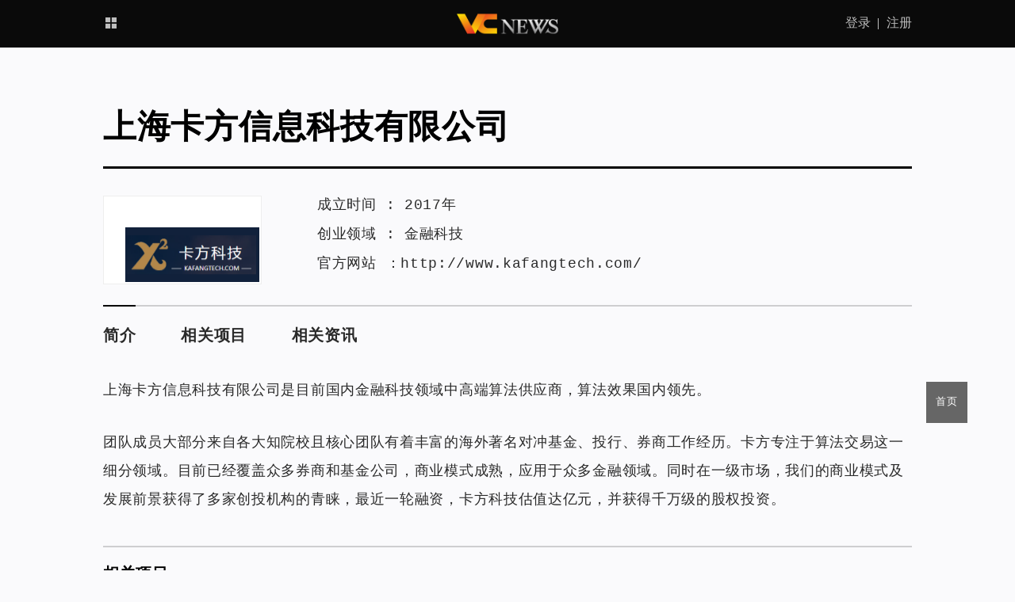

--- FILE ---
content_type: text/html; charset=UTF-8
request_url: https://www.vcnews.com/corp/kafangtech
body_size: 30878
content:
<!DOCTYPE html>
<html lang="zh-CN">
<head>
	<meta charset="UTF-8" />
	<meta http-equiv="Cache-Control" content="no-siteapp" />
	<meta name="renderer" content="webkit">
	<meta name="format-detection" content="telephone=no">
	<meta name="apple-mobile-web-app-capable" content="yes" />
	<link rel="apple-touch-icon-precomposed" href="https://www.vcnews.com/app/themes/vcnews/ui/img/apple.png" />
	<link rel="apple-touch-icon" sizes="76x76"   href="https://www.vcnews.com/app/themes/vcnews/ui/img/apple.png" />
	<link rel="apple-touch-icon" sizes="120x120" href="https://www.vcnews.com/app/themes/vcnews/ui/img/apple.png" />
	<link rel="apple-touch-icon" sizes="152x152" href="https://www.vcnews.com/app/themes/vcnews/ui/img/apple.png" />
	<link rel="apple-touch-icon" sizes="180x180" href="https://www.vcnews.com/app/themes/vcnews/ui/img/apple.png" />
	<title>上海卡方信息科技有限公司：官网、创业项目及相关资讯 - VCNEWS</title>
	<meta content="上海卡方信息科技有限公司" name="keywords" />
	<meta content="上海卡方信息科技有限公司是目前国内金融科技领域中高端算法供应商，算法效果国内领先。

团队成员大部分来自各大知院校且核心团队有着丰富的海外著名对冲基金、投行、券商工作经历。卡方专注于算法交易这一细分领域。目前已经覆盖众多券商和基金公司，商业模式成熟，应用于众多..." name="description" />
	<!--[if lt IE 9]>
  <script type="text/javascript">
    window.onload=function(){
    location.href="https://www.vcnews.com/ie?re=https%3A%2F%2Fwww.vcnews.com%2Fcorp%2Fkafangtech";
    }
  </script>
	<![endif]-->
	<link rel="canonical" href="https://www.vcnews.com/corp/kafangtech" />
<link rel='shortlink' href='https://www.vcnews.com/?p=4034' />
<meta content='Lizus.com' name='Author' />
    <link rel="icon" href="https://vcnews.com/app/uploads/2019/08/favicon.ico" type="image/x-icon" />
    <link rel="shortcut icon" href="https://vcnews.com/app/uploads/2019/08/favicon.ico" type="image/x-icon" />
    <link rel="bookmark" href="https://vcnews.com/app/uploads/2019/08/favicon.ico" type="image/x-icon" />
      <script type="text/javascript">
	var vitara=vitara || {};
  vitara.ajax="https://www.vcnews.com/wp/wp-admin/admin-ajax.php";
  vitara.nonce="184b6a9e25";
  vitara.home_url="https://www.vcnews.com";
  vitara.status={};
  vitara.status.is_home=0;
  vitara.status.is_archive=0;
  vitara.status.is_singular=1;
  vitara.status.is_search=0;
    vitara.status.postid=4034;
    </script>
  <link rel="stylesheet" href="https://www.vcnews.com/app/themes/vcnews/ui/css/load-styles.php?load=fontello,slide,styles&v=1.1.0" type="text/css" media="all" />
<link rel="stylesheet" href="https://www.vcnews.com/app/themes/vcnews/style.css" type="text/css" media="all" />
</head>
<body id="body" class="corp-template-default single single-corp postid-4034 dataLoading">
<div class="header">
  <div class="container">
    <div class="navbar-collapse">
      <ul class="nav list">
        <li class="item-0"><a class="link-0 post unfold" href="">
					<span class="hidden-scrolled">
						产业资讯
            					</span>
					<span >
						<i class="icon-th-large"></i>
					</span>
        </a></li>
                <li class="item-0 hidden-scrolled"><a class="link-0" href="https://www.vcnews.com/event">活动</a></li>
        <li class="item-0 hidden-scrolled"><a class="link-0" href="https://www.vcnews.com/navi">创业导航</a></li>
      </ul>
      <div class="nav-login"> <div class="login-penal" id="headLoginPenal"></div> </div>
      <div class="navbar-brand">
        <a href="https://www.vcnews.com"><img src="https://www.vcnews.com/app/themes/vcnews/ui/img/logo.png" alt=""></a>
      </div>
    </div>
  </div>
</div>
<div class="introduce-top container">
  <h2>上海卡方信息科技有限公司</h2>
  <div class="in-info row">
    <div class="in-img col-xs-2">
      <div class="thumb-wrap">
        <div class="thumb" style="background-image:url(//www.vcnews.com/app/uploads/2019/12/2019-12-16-11-09-10.png);"></div>
      </div>
    </div>
    <div class="in-text col-xs-10">
      <p>成立时间 :
        <span>2017年</span>      </p>
      <p>创业领域 :
        <a href="https://www.vcnews.com/category/industry/fintech"><span>金融科技</span></a>      </p>
      <p>官方网站 ：<a href="http://www.kafangtech.com/" rel="noopener noreferrer nofollow" target="_blank">http://www.kafangtech.com/</a> </p>    </div>
  </div>
</div>
<div class="synopsis container" id="relative_0">
  <ul class="list">
    <li class="line"><a href="#relative_0" data-offset="-60">简介</a></li>
    <li><a href="#relative_1" data-offset="-60">相关项目</a></li>
    <li><a href="#relative_2" data-offset="-60">相关资讯</a></li>
  </ul>
  <div class="synopsis-text"> <p>上海卡方信息科技有限公司是目前国内金融科技领域中高端算法供应商，算法效果国内领先。</p>
<p>团队成员大部分来自各大知院校且核心团队有着丰富的海外著名对冲基金、投行、券商工作经历。卡方专注于算法交易这一细分领域。目前已经覆盖众多券商和基金公司，商业模式成熟，应用于众多金融领域。同时在一级市场，我们的商业模式及发展前景获得了多家创投机构的青睐，最近一轮融资，卡方科技估值达亿元，并获得千万级的股权投资。</p>
 </div>
</div>
<div class="project-about container" id="relative_1">
  <h3>相关项目</h3>
  <div class="project-item">
    <ul><li class="show-box">
<a href="https://www.vcnews.com/project/kafangtech" title="卡方科技">
<span class="thumb" style="background-image:url(//www.vcnews.com/app/uploads/2019/12/2019-12-16-11-09-10.png);"></span>
</a>
</li></ul>  </div>
</div>
<div class="project-new container" id="relative_2">
  <h3>相关资讯</h3>
  <div class="recommended-by row">
    <div class="col-xs-4 item">
  <div class="recommended-box">
    <a href="https://www.vcnews.com/201912164037.html" target="_blank">
      <div class="recommended-img" style="background-image:url(//www.vcnews.com/app/uploads/2019/12/2019-12-16-11-20-35.png);"></div>
      <div class="recommended-text">
        <div class="text-by">
          <h3 class="tit">卡方科技：金融科技领域中高端算法供应商</h3>
          <p>卡方科技2017年8月成立，专注于为各类投资机构提供专业级的算法服务，从量化私募基金、券商逐渐延伸到公募基金、保险资管、专业投资者等金融投资者，力求达到提高交易效率，减少交易成本的目的。</p>
        </div>
        <div class="text-bottom">
          <p class="right">2019-12-16</p>
          <p> <span>明势资本</span></p>
        </div>
      </div>
    </a>
  </div>
</div>
  </div>
</div>
<div class="footer">
  <div class="info-2 info">
    <div class="container">
      <p class="info-left"> <span class="fzst">&copy;</span> 2026 <span class="fzst">VCNEWS</span>中文网 </p>
      <p class="info-right">伏虎阿七<sup class="fzst">®</sup>旗下创业服务品牌</p>
      <ul id="menu-about" class="list info-center"><li id="menu-item-306" class="menu-item menu-item-type-post_type menu-item-object-page menu-item-306"><a href="https://www.vcnews.com/about">关于我们</a></li>
<li id="menu-item-305" class="menu-item menu-item-type-post_type menu-item-object-page menu-item-305"><a href="https://www.vcnews.com/contact">联系我们</a></li>
<li id="menu-item-304" class="menu-item menu-item-type-post_type menu-item-object-page menu-item-304"><a href="https://www.vcnews.com/jobs">诚聘英才</a></li>
<li id="menu-item-303" class="menu-item menu-item-type-post_type menu-item-object-page menu-item-303"><a href="https://www.vcnews.com/copyright">版权声明</a></li>
<li id="menu-item-302" class="menu-item menu-item-type-post_type menu-item-object-page menu-item-302"><a href="https://www.vcnews.com/business">创业服务</a></li>
</ul>
    </div>
  </div>
</div>
<div class="drop-down hidden" id="dropdown_menu">
  <div class="container">
    <h2>
      全部主题
      <span class="letter-warning">单击字母即可返回页首</span>
    </h2>
    <div class="letter list">
      <span class="item" data-target="A">A</span><span class="item" data-target="B">B</span><span class="item" data-target="C">C</span><span class="item" data-target="D">D</span><span class="item" data-target="E">E</span><span class="item" data-target="F">F</span><span class="item" data-target="G">G</span><span class="item" data-target="H">H</span><span class="item" data-target="I">I</span><span class="item" data-target="J">J</span><span class="item" data-target="K">K</span><span class="item" data-target="L">L</span><span class="item" data-target="M">M</span><span class="item" data-target="N">N</span><span class="item" data-target="O">O</span><span class="item" data-target="P">P</span><span class="item" data-target="Q">Q</span><span class="item" data-target="R">R</span><span class="item" data-target="S">S</span><span class="item" data-target="T">T</span><span class="item" data-target="U">U</span><span class="item" data-target="V">V</span><span class="item" data-target="W">W</span><span class="item" data-target="X">X</span><span class="item" data-target="Y">Y</span><span class="item" data-target="Z">Z</span><span class="item" data-target="#">#</span>    </div>
    <div class="drop-content">
      <div class="drop-subject"><div class="tit"> 产业 </div><div class="items items-chanye"><ul class="list"><li class="item alpha-R"><a class="link-0" href="https://www.vcnews.com/category/industry/ai">人工智能</a></li><li class="item alpha-Q"><a class="link-0" href="https://www.vcnews.com/category/industry/qiyefuwu">企业服务</a></li><li class="item alpha-Y"><a class="link-0" href="https://www.vcnews.com/category/industry/yiliaoyujiankang">医疗与健康</a></li><li class="item alpha-J"><a class="link-0" href="https://www.vcnews.com/category/industry/edu">教育</a></li><li class="item alpha-S"><a class="link-0" href="https://www.vcnews.com/category/industry/lifeservice">生活服务</a></li><li class="item alpha-D"><a class="link-0" href="https://www.vcnews.com/category/industry/e-business">电子商务</a></li><li class="item alpha-X"><a class="link-0" href="https://www.vcnews.com/category/industry/newconsumption">新消费</a></li><li class="item alpha-B"><a class="link-0" href="https://www.vcnews.com/category/industry/semiconductor">半导体</a></li><li class="item alpha-D"><a class="link-0" href="https://www.vcnews.com/category/industry/bigdata">大数据</a></li><li class="item alpha-J"><a class="link-0" href="https://www.vcnews.com/category/industry/jiaotongyuwuliu">交通与物流</a></li><li class="item alpha-X"><a class="link-0" href="https://www.vcnews.com/category/industry/advanced-manufacturing">先进制造</a></li><li class="item alpha-Q"><a class="link-0" href="https://www.vcnews.com/category/industry/automotive-travelindustry">汽车与出行</a></li><li class="item alpha-J"><a class="link-0" href="https://www.vcnews.com/category/industry/robot">机器人</a></li><li class="item alpha-W"><a class="link-0" href="https://www.vcnews.com/category/industry/iot">物联网</a></li><li class="item alpha-W"><a class="link-0" href="https://www.vcnews.com/category/industry/driverless">无人驾驶</a></li><li class="item alpha-J"><a class="link-0" href="https://www.vcnews.com/category/industry/fintech">金融科技</a></li><li class="item alpha-G"><a class="link-0" href="https://www.vcnews.com/category/industry/industrial-internet">工业互联网</a></li><li class="item alpha-Z"><a class="link-0" href="https://www.vcnews.com/category/industry/intelligent-hardware">智能硬件</a></li><li class="item alpha-W"><a class="link-0" href="https://www.vcnews.com/category/industry/%e7%bd%91%e7%bb%9c%e5%ae%89%e5%85%a8">网络安全</a></li><li class="item alpha-A"><a class="link-0" href="https://www.vcnews.com/category/industry/arvr">AR/VR</a></li><li class="item alpha-Z"><a class="link-0" href="https://www.vcnews.com/category/industry/ipr">知识产权</a></li><li class="item alpha-W"><a class="link-0" href="https://www.vcnews.com/category/industry/wenhua">文化产业</a></li><li class="item alpha-Q"><a class="link-0" href="https://www.vcnews.com/category/industry/blockchain">区块链</a></li><li class="item alpha-S"><a class="link-0" href="https://www.vcnews.com/category/industry/social">社交</a></li><li class="item alpha-Z"><a class="link-0" href="https://www.vcnews.com/category/industry/smartcity">智慧城市</a></li><li class="item alpha-Q"><a class="link-0" href="">其他</a></li></ul></div></div><div class="drop-subject"><div class="tit"> 机构 </div><div class="items items-agency"><ul class="list"><li class="item alpha-X"><a class="link-0" href="https://www.vcnews.com/agency/sincere-capital">信熹资本</a></li><li class="item alpha-B"><a class="link-0" href="https://www.vcnews.com/agency/bornpe">伯恩资本</a></li><li class="item alpha-H"><a class="link-0" href="https://www.vcnews.com/agency/redviewcapital">鸿为资本</a></li><li class="item alpha-Y"><a class="link-0" href="https://www.vcnews.com/agency/vfund">云晖资本</a></li><li class="item alpha-G"><a class="link-0" href="https://www.vcnews.com/agency/guokai">国开装备基金</a></li><li class="item alpha-G"><a class="link-0" href="https://www.vcnews.com/agency/ccichina">广微控股</a></li><li class="item alpha-T"><a class="link-0" href="https://www.vcnews.com/agency/gtimvc">通用创投</a></li><li class="item alpha-L"><a class="link-0" href="https://www.vcnews.com/agency/longpantouzi">龙磐投资</a></li><li class="item alpha-B"><a class="link-0" href="https://www.vcnews.com/agency/proximavc">比邻星创投</a></li><li class="item alpha-G"><a class="link-0" href="https://www.vcnews.com/agency/getholdings">广州开发区金控</a></li><li class="item alpha-J"><a class="link-0" href="https://www.vcnews.com/agency/jinheziben">金阖资本</a></li><li class="item alpha-S"><a class="link-0" href="https://www.vcnews.com/agency/saitianziben">赛天资本</a></li><li class="item alpha-T"><a class="link-0" href="https://www.vcnews.com/agency/toppingcapital">拓金资本</a></li><li class="item alpha-G"><a class="link-0" href="https://www.vcnews.com/agency/guozhenziben">国振资本</a></li><li class="item alpha-S"><a class="link-0" href="https://www.vcnews.com/agency/shenghuitouzi">胜辉投资</a></li><li class="item alpha-Y"><a class="link-0" href="https://www.vcnews.com/agency/yanghechantou">阳和产投</a></li><li class="item alpha-W"><a class="link-0" href="https://www.vcnews.com/agency/weilaiziben">为来资本</a></li><li class="item alpha-B"><a class="link-0" href="https://www.vcnews.com/agency/broadvisionfunds">博华资本</a></li><li class="item alpha-X"><a class="link-0" href="https://www.vcnews.com/agency/xindongneng">芯动能投资</a></li><li class="item alpha-Q"><a class="link-0" href="https://www.vcnews.com/agency/unifgroup">乾道投资</a></li><li class="item alpha-J"><a class="link-0" href="https://www.vcnews.com/agency/tzjf">吉富创投</a></li><li class="item alpha-S"><a class="link-0" href="https://www.vcnews.com/agency/tsinghuacapital">水木清华校友基金</a></li><li class="item alpha-L"><a class="link-0" href="https://www.vcnews.com/agency/greenriver">绿河投资</a></li><li class="item alpha-W"><a class="link-0" href="https://www.vcnews.com/agency/weiyuanchuangtou">蔚源创投</a></li><li class="item alpha-K"><a class="link-0" href="https://www.vcnews.com/agency/kchtz">康成亨资本</a></li><li class="item alpha-X"><a class="link-0" href="https://www.vcnews.com/agency/chinaxy-fund">信业基金</a></li><li class="item alpha-P"><a class="link-0" href="https://www.vcnews.com/agency/pingshiziben">平视资本</a></li><li class="item alpha-Z"><a class="link-0" href="https://www.vcnews.com/agency/zhonghuijin">中汇金</a></li><li class="item alpha-H"><a class="link-0" href="https://www.vcnews.com/agency/henglubank">衡麓投资</a></li><li class="item alpha-S"><a class="link-0" href="https://www.vcnews.com/agency/sageventures">赛智创投</a></li><li class="item alpha-P"><a class="link-0" href="https://www.vcnews.com/agency/szprl">鹏瑞集团</a></li><li class="item alpha-A"><a class="link-0" href="https://www.vcnews.com/agency/atlascap">阿特列斯资本</a></li><li class="item alpha-F"><a class="link-0" href="https://www.vcnews.com/agency/fantaichuangtou">泛泰创投</a></li><li class="item alpha-B"><a class="link-0" href="https://www.vcnews.com/agency/baoyueziben">宝樾资本</a></li><li class="item alpha-C"><a class="link-0" href="https://www.vcnews.com/agency/aurora-pe">晨晖资本</a></li><li class="item alpha-H"><a class="link-0" href="https://www.vcnews.com/agency/huaqiangziben">华强资本</a></li><li class="item alpha-J"><a class="link-0" href="https://www.vcnews.com/agency/jiaminghaochun">嘉铭浩春</a></li><li class="item alpha-D"><a class="link-0" href="https://www.vcnews.com/agency/dongfangjiafu">东方嘉富</a></li><li class="item alpha-H"><a class="link-0" href="https://www.vcnews.com/agency/ctccapital">和利资本</a></li><li class="item alpha-J"><a class="link-0" href="https://www.vcnews.com/agency/jistar">极星资本</a></li><li class="item alpha-#"><a class="link-0" href="https://www.vcnews.com/agency/ambrumcapital">琥珀资本</a></li><li class="item alpha-C"><a class="link-0" href="https://www.vcnews.com/agency/chaoshengcapital">巢生资本</a></li><li class="item alpha-H"><a class="link-0" href="https://www.vcnews.com/agency/himilecapital">豪迈资本</a></li><li class="item alpha-S"><a class="link-0" href="https://www.vcnews.com/agency/snstl">苏宁生态链基金</a></li><li class="item alpha-S"><a class="link-0" href="https://www.vcnews.com/agency/sanxiaxintai">三峡鑫泰</a></li><li class="item alpha-N"><a class="link-0" href="https://www.vcnews.com/agency/nanfangtairui">南方睿泰</a></li><li class="item alpha-D"><a class="link-0" href="https://www.vcnews.com/agency/dongbuziben">东部资本</a></li><li class="item alpha-X"><a class="link-0" href="https://www.vcnews.com/agency/xinghehulian">星河互联</a></li><li class="item alpha-D"><a class="link-0" href="https://www.vcnews.com/agency/dfasset">鼎锋资产</a></li><li class="item alpha-H"><a class="link-0" href="https://www.vcnews.com/agency/bgi-cowin">华大共赢</a></li><li class="item alpha-S"><a class="link-0" href="https://www.vcnews.com/agency/ailing-capital">赛领资本</a></li><li class="item alpha-#"><a class="link-0" href="https://www.vcnews.com/agency/ti-capital">钛信资本</a></li><li class="item alpha-X"><a class="link-0" href="https://www.vcnews.com/agency/xhafz">西海岸发展</a></li><li class="item alpha-Q"><a class="link-0" href="https://www.vcnews.com/agency/tsinghuax-lab">清华x-lab</a></li><li class="item alpha-Y"><a class="link-0" href="https://www.vcnews.com/agency/youxuanziben">优选资本</a></li><li class="item alpha-Z"><a class="link-0" href="https://www.vcnews.com/agency/cgcapital">中钰资本</a></li><li class="item alpha-C"><a class="link-0" href="https://www.vcnews.com/agency/bc-tid">昌发展</a></li><li class="item alpha-H"><a class="link-0" href="https://www.vcnews.com/agency/hopu-arm-innovation-fund">厚安创新基金</a></li><li class="item alpha-Q"><a class="link-0" href="https://www.vcnews.com/agency/limecap">青橙资本</a></li><li class="item alpha-A"><a class="link-0" href="https://www.vcnews.com/agency/anlongmed">安龙基金</a></li><li class="item alpha-Z"><a class="link-0" href="https://www.vcnews.com/agency/zehouziben">泽厚资本</a></li><li class="item alpha-G"><a class="link-0" href="https://www.vcnews.com/agency/goldmansachs">高盛</a></li><li class="item alpha-B"><a class="link-0" href="https://www.vcnews.com/agency/boheangel">薄荷天使基金</a></li><li class="item alpha-M"><a class="link-0" href="https://www.vcnews.com/agency/mintaicapital">明泰资本</a></li><li class="item alpha-R"><a class="link-0" href="https://www.vcnews.com/agency/picccim">人保资本</a></li><li class="item alpha-X"><a class="link-0" href="https://www.vcnews.com/agency/xikeangel">西科天使</a></li><li class="item alpha-S"><a class="link-0" href="https://www.vcnews.com/agency/sy-capital">上元资本</a></li><li class="item alpha-J"><a class="link-0" href="https://www.vcnews.com/agency/junzicapital">君紫资本</a></li><li class="item alpha-Z"><a class="link-0" href="https://www.vcnews.com/agency/aviccapital">中航资本</a></li><li class="item alpha-G"><a class="link-0" href="https://www.vcnews.com/agency/guofucapital">国富资本</a></li><li class="item alpha-Q"><a class="link-0" href="https://www.vcnews.com/agency/qingyanziben">清研资本</a></li><li class="item alpha-T"><a class="link-0" href="https://www.vcnews.com/agency/translinkcapital">Translink资本</a></li><li class="item alpha-Q"><a class="link-0" href="https://www.vcnews.com/agency/qmcapital">乾明资本</a></li><li class="item alpha-H"><a class="link-0" href="https://www.vcnews.com/agency/tsinghuafund">华控基石基金</a></li><li class="item alpha-Z"><a class="link-0" href="https://www.vcnews.com/agency/zgcco-innovationfund">中关村协同创新基金</a></li><li class="item alpha-Y"><a class="link-0" href="https://www.vcnews.com/agency/yahuicapital">雅惠投资</a></li><li class="item alpha-C"><a class="link-0" href="https://www.vcnews.com/agency/tryincapital">创茵资本</a></li><li class="item alpha-Y"><a class="link-0" href="https://www.vcnews.com/agency/yizan">易赞资本</a></li><li class="item alpha-#"><a class="link-0" href="https://www.vcnews.com/agency/1898vc">1898创投</a></li><li class="item alpha-Y"><a class="link-0" href="https://www.vcnews.com/agency/artesian">雅胜基金</a></li><li class="item alpha-S"><a class="link-0" href="https://www.vcnews.com/agency/23seed">思得投资</a></li><li class="item alpha-B"><a class="link-0" href="https://www.vcnews.com/agency/honecapital">碧鸿投资</a></li><li class="item alpha-W"><a class="link-0" href="https://www.vcnews.com/agency/atopiacap">无域资本</a></li><li class="item alpha-H"><a class="link-0" href="https://www.vcnews.com/agency/hezhitouzi">和智投资</a></li><li class="item alpha-#"><a class="link-0" href="https://www.vcnews.com/agency/qingkui">菁葵资本</a></li><li class="item alpha-R"><a class="link-0" href="https://www.vcnews.com/agency/ryjkvc">锐银资本</a></li><li class="item alpha-Z"><a class="link-0" href="https://www.vcnews.com/agency/tyi">中卫基金</a></li><li class="item alpha-C"><a class="link-0" href="https://www.vcnews.com/agency/scfzdb">川融资本</a></li><li class="item alpha-T"><a class="link-0" href="https://www.vcnews.com/agency/tendencevc">同渡资本</a></li><li class="item alpha-J"><a class="link-0" href="https://www.vcnews.com/agency/harvesti">嘉实投资</a></li><li class="item alpha-Y"><a class="link-0" href="https://www.vcnews.com/agency/ofgfund">远海明华</a></li><li class="item alpha-A"><a class="link-0" href="https://www.vcnews.com/agency/ants-vc">安持资本</a></li><li class="item alpha-H"><a class="link-0" href="https://www.vcnews.com/agency/charismapartner">弘章资本</a></li><li class="item alpha-H"><a class="link-0" href="https://www.vcnews.com/agency/cosharecapital">合享资本</a></li><li class="item alpha-S"><a class="link-0" href="https://www.vcnews.com/agency/shivc">上海双创投资中心</a></li><li class="item alpha-K"><a class="link-0" href="https://www.vcnews.com/agency/shstvc">科创投集团</a></li><li class="item alpha-Z"><a class="link-0" href="https://www.vcnews.com/agency/zj-inv">中冀投资</a></li><li class="item alpha-J"><a class="link-0" href="https://www.vcnews.com/agency/jsbjfund">金盛博基</a></li><li class="item alpha-J"><a class="link-0" href="https://www.vcnews.com/agency/jiachengcap">嘉程资本</a></li><li class="item alpha-P"><a class="link-0" href="https://www.vcnews.com/agency/glprop">普洛斯</a></li><li class="item alpha-Z"><a class="link-0" href="https://www.vcnews.com/agency/zhongyiziben">中移资本</a></li><li class="item alpha-X"><a class="link-0" href="https://www.vcnews.com/agency/cindafund">信达风</a></li><li class="item alpha-Y"><a class="link-0" href="https://www.vcnews.com/agency/agilefund">元迅投资</a></li><li class="item alpha-F"><a class="link-0" href="https://www.vcnews.com/agency/flyfot">飞图创投</a></li><li class="item alpha-Y"><a class="link-0" href="https://www.vcnews.com/agency/enspire">毅创投资</a></li><li class="item alpha-S"><a class="link-0" href="https://www.vcnews.com/agency/songshuo">宋硕资本</a></li><li class="item alpha-B"><a class="link-0" href="https://www.vcnews.com/agency/bangshengziben">邦盛资本</a></li><li class="item alpha-Z"><a class="link-0" href="https://www.vcnews.com/agency/zhonglu">中路资本</a></li><li class="item alpha-#"><a class="link-0" href="https://www.vcnews.com/agency/galileoventure">伽利略资本</a></li><li class="item alpha-Z"><a class="link-0" href="https://www.vcnews.com/agency/shgenuine">真金投资</a></li><li class="item alpha-N"><a class="link-0" href="https://www.vcnews.com/agency/nachuanziben">纳川投资</a></li><li class="item alpha-X"><a class="link-0" href="https://www.vcnews.com/agency/ironfireventures">信智资本</a></li><li class="item alpha-Y"><a class="link-0" href="https://www.vcnews.com/agency/yitaifund">以太投资</a></li><li class="item alpha-Z"><a class="link-0" href="https://www.vcnews.com/agency/aibasis">智慧基石</a></li><li class="item alpha-S"><a class="link-0" href="https://www.vcnews.com/agency/sbichina">思佰益</a></li><li class="item alpha-Z"><a class="link-0" href="https://www.vcnews.com/agency/castd">中国科技开发院</a></li><li class="item alpha-Y"><a class="link-0" href="https://www.vcnews.com/agency/yzig">扬子国投</a></li><li class="item alpha-S"><a class="link-0" href="https://www.vcnews.com/agency/shengjing360">盛景网联</a></li><li class="item alpha-B"><a class="link-0" href="https://www.vcnews.com/agency/beforcapital">彬复资本</a></li><li class="item alpha-Y"><a class="link-0" href="https://www.vcnews.com/agency/yibajiuliu">一八九六资本</a></li><li class="item alpha-G"><a class="link-0" href="https://www.vcnews.com/agency/sdicfof">国投创合</a></li><li class="item alpha-Q"><a class="link-0" href="https://www.vcnews.com/agency/qianshanvc">千杉投资</a></li><li class="item alpha-K"><a class="link-0" href="https://www.vcnews.com/agency/kingcapital">凯盈资本</a></li><li class="item alpha-P"><a class="link-0" href="https://www.vcnews.com/agency/procash-capital">普续资本</a></li><li class="item alpha-J"><a class="link-0" href="https://www.vcnews.com/agency/jingxinfund">京信供销基金</a></li><li class="item alpha-K"><a class="link-0" href="https://www.vcnews.com/agency/kexinziben">科鑫资本</a></li><li class="item alpha-Q"><a class="link-0" href="https://www.vcnews.com/agency/qihangtouzi">启航投资</a></li><li class="item alpha-L"><a class="link-0" href="https://www.vcnews.com/agency/lanpu">兰璞资本</a></li><li class="item alpha-H"><a class="link-0" href="https://www.vcnews.com/agency/hax">HAX</a></li><li class="item alpha-R"><a class="link-0" href="https://www.vcnews.com/agency/ruisheng">瑞胜资本</a></li><li class="item alpha-F"><a class="link-0" href="https://www.vcnews.com/agency/peakvalleycap">峰谷资本</a></li><li class="item alpha-Z"><a class="link-0" href="https://www.vcnews.com/agency/zdlhcx">浙大联创投资</a></li><li class="item alpha-D"><a class="link-0" href="https://www.vcnews.com/agency/gl-investment">德福资本</a></li><li class="item alpha-Y"><a class="link-0" href="https://www.vcnews.com/agency/in-capital">约印医疗基金</a></li><li class="item alpha-A"><a class="link-0" href="https://www.vcnews.com/agency/ideate-investments">艾想投资</a></li><li class="item alpha-T"><a class="link-0" href="https://www.vcnews.com/agency/probingvc">探针创投</a></li><li class="item alpha-D"><a class="link-0" href="https://www.vcnews.com/agency/esescn">东科创星</a></li><li class="item alpha-Y"><a class="link-0" href="https://www.vcnews.com/agency/yyskcapital">燕园首科资本</a></li><li class="item alpha-Y"><a class="link-0" href="https://www.vcnews.com/agency/pkucapital">燕园资本</a></li><li class="item alpha-X"><a class="link-0" href="https://www.vcnews.com/agency/xingangxian">新干线投资</a></li><li class="item alpha-R"><a class="link-0" href="https://www.vcnews.com/agency/ruijianziben">瑞健资本</a></li><li class="item alpha-Z"><a class="link-0" href="https://www.vcnews.com/agency/zyzb">众源资本</a></li><li class="item alpha-H"><a class="link-0" href="https://www.vcnews.com/agency/chinahaiheng">海恒投资</a></li><li class="item alpha-X"><a class="link-0" href="https://www.vcnews.com/agency/xbotpark">XBOTPARK</a></li><li class="item alpha-A"><a class="link-0" href="https://www.vcnews.com/agency/aatouzi">AA投资</a></li><li class="item alpha-J"><a class="link-0" href="https://www.vcnews.com/agency/chordcap">九弦资本</a></li><li class="item alpha-K"><a class="link-0" href="https://www.vcnews.com/agency/tzitzitam">繸子财富</a></li><li class="item alpha-B"><a class="link-0" href="https://www.vcnews.com/agency/bcvc">北辰资产</a></li><li class="item alpha-S"><a class="link-0" href="https://www.vcnews.com/agency/3hhinvestment">三正健康投资</a></li><li class="item alpha-L"><a class="link-0" href="https://www.vcnews.com/agency/thunderstormvc">雷雨资本</a></li><li class="item alpha-G"><a class="link-0" href="https://www.vcnews.com/agency/sigchina">国方母基金</a></li><li class="item alpha-L"><a class="link-0" href="https://www.vcnews.com/agency/dragonrisecapital">龙腾资本</a></li><li class="item alpha-P"><a class="link-0" href="https://www.vcnews.com/agency/applefunds">苹果资本</a></li><li class="item alpha-F"><a class="link-0" href="https://www.vcnews.com/agency/fgventure">方广资本</a></li><li class="item alpha-Z"><a class="link-0" href="https://www.vcnews.com/agency/initialvc">知初资本</a></li><li class="item alpha-Q"><a class="link-0" href="https://www.vcnews.com/agency/qiushi">秋石资本</a></li><li class="item alpha-H"><a class="link-0" href="https://www.vcnews.com/agency/haifengzhicheng">海丰至诚</a></li><li class="item alpha-F"><a class="link-0" href="https://www.vcnews.com/agency/finwill">风物资本</a></li><li class="item alpha-D"><a class="link-0" href="https://www.vcnews.com/agency/hillvillecapital">道和资本</a></li><li class="item alpha-F"><a class="link-0" href="https://www.vcnews.com/agency/tonghaocapital">复星同浩</a></li><li class="item alpha-Y"><a class="link-0" href="https://www.vcnews.com/agency/ultimacap">允治资本</a></li><li class="item alpha-G"><a class="link-0" href="https://www.vcnews.com/agency/guoxinsh">国鑫投资</a></li><li class="item alpha-G"><a class="link-0" href="https://www.vcnews.com/agency/grinvestment">果睿投资</a></li><li class="item alpha-P"><a class="link-0" href="https://www.vcnews.com/agency/provequity">普维投资</a></li><li class="item alpha-#"><a class="link-0" href="https://www.vcnews.com/agency/raymondamc">睿嘉资产</a></li><li class="item alpha-K"><a class="link-0" href="https://www.vcnews.com/agency/codi">科地资本</a></li><li class="item alpha-Y"><a class="link-0" href="https://www.vcnews.com/agency/cn-ybl">英伯力投资</a></li><li class="item alpha-S"><a class="link-0" href="https://www.vcnews.com/agency/sjkg">三江控股</a></li><li class="item alpha-G"><a class="link-0" href="https://www.vcnews.com/agency/jadecapital">古玉资本</a></li><li class="item alpha-G"><a class="link-0" href="https://www.vcnews.com/agency/peng-capital">高鹏资本</a></li><li class="item alpha-P"><a class="link-0" href="https://www.vcnews.com/agency/waterstarcapital">澎石资产</a></li><li class="item alpha-X"><a class="link-0" href="https://www.vcnews.com/agency/sv-fa">小村资本</a></li><li class="item alpha-Y"><a class="link-0" href="https://www.vcnews.com/agency/invest999">远创资本</a></li><li class="item alpha-X"><a class="link-0" href="https://www.vcnews.com/agency/nhfund">新天域资本</a></li><li class="item alpha-Y"><a class="link-0" href="https://www.vcnews.com/agency/yuemaziben">跃马资本</a></li><li class="item alpha-Q"><a class="link-0" href="https://www.vcnews.com/agency/7seasvc">七海资本</a></li><li class="item alpha-Y"><a class="link-0" href="https://www.vcnews.com/agency/fehorizon">远东宏信</a></li><li class="item alpha-T"><a class="link-0" href="https://www.vcnews.com/agency/shanxith">太行基金</a></li><li class="item alpha-#"><a class="link-0" href="https://www.vcnews.com/agency/jpinvestment">钜派投资</a></li><li class="item alpha-#"><a class="link-0" href="https://www.vcnews.com/agency/dreamflyc">昊翔资本</a></li><li class="item alpha-L"><a class="link-0" href="https://www.vcnews.com/agency/lingfengcap">领沨资本</a></li><li class="item alpha-H"><a class="link-0" href="https://www.vcnews.com/agency/hongtaifund">鸿泰基金</a></li><li class="item alpha-L"><a class="link-0" href="https://www.vcnews.com/agency/leaguer">力合科创</a></li><li class="item alpha-X"><a class="link-0" href="https://www.vcnews.com/agency/xinfangcheng">新方程投资</a></li><li class="item alpha-Q"><a class="link-0" href="https://www.vcnews.com/agency/tusstar">启迪之星</a></li><li class="item alpha-H"><a class="link-0" href="https://www.vcnews.com/agency/huiheziben">汇禾资本</a></li><li class="item alpha-D"><a class="link-0" href="https://www.vcnews.com/agency/szdawu">达武创投</a></li><li class="item alpha-Y"><a class="link-0" href="https://www.vcnews.com/agency/inforecapital">盈峰资本</a></li><li class="item alpha-Z"><a class="link-0" href="https://www.vcnews.com/agency/zcapital">众麟资本</a></li><li class="item alpha-K"><a class="link-0" href="https://www.vcnews.com/agency/icamp">快创营</a></li><li class="item alpha-Y"><a class="link-0" href="https://www.vcnews.com/agency/yinhexi">银河系创投</a></li><li class="item alpha-L"><a class="link-0" href="https://www.vcnews.com/agency/sunic-capital">临芯投资</a></li><li class="item alpha-S"><a class="link-0" href="https://www.vcnews.com/agency/seekdource">索道投资</a></li><li class="item alpha-S"><a class="link-0" href="https://www.vcnews.com/agency/sstic">上海科创基金</a></li><li class="item alpha-H"><a class="link-0" href="https://www.vcnews.com/agency/ally-bridge">汇桥资本</a></li><li class="item alpha-Q"><a class="link-0" href="https://www.vcnews.com/agency/lakebleu-cap">清池资本</a></li><li class="item alpha-Z"><a class="link-0" href="https://www.vcnews.com/agency/scvc">中南弘远</a></li><li class="item alpha-Q"><a class="link-0" href="https://www.vcnews.com/agency/qianlongcap">潜龙资本</a></li><li class="item alpha-F"><a class="link-0" href="https://www.vcnews.com/agency/sigmasquare">方和资本</a></li><li class="item alpha-H"><a class="link-0" href="https://www.vcnews.com/agency/fenghuavc">海邦沣华</a></li><li class="item alpha-Z"><a class="link-0" href="https://www.vcnews.com/agency/zhangjiangketou">张江科投</a></li><li class="item alpha-X"><a class="link-0" href="https://www.vcnews.com/agency/stargush">星涌投资</a></li><li class="item alpha-B"><a class="link-0" href="https://www.vcnews.com/agency/varcapital">变量资本</a></li><li class="item alpha-T"><a class="link-0" href="https://www.vcnews.com/agency/chinacopower">同威资本</a></li><li class="item alpha-C"><a class="link-0" href="https://www.vcnews.com/agency/chenghe">诚合资本</a></li><li class="item alpha-Y"><a class="link-0" href="https://www.vcnews.com/agency/yuerongziben">越榕资本</a></li><li class="item alpha-D"><a class="link-0" href="https://www.vcnews.com/agency/dongpingheng">动平衡资本</a></li><li class="item alpha-H"><a class="link-0" href="https://www.vcnews.com/agency/haocapital">浩然资本</a></li><li class="item alpha-A"><a class="link-0" href="https://www.vcnews.com/agency/advpartners">安达富资本</a></li><li class="item alpha-W"><a class="link-0" href="https://www.vcnews.com/agency/wenqing">温青创投</a></li><li class="item alpha-D"><a class="link-0" href="https://www.vcnews.com/agency/dawanqu">大湾区共同家园投资</a></li><li class="item alpha-X"><a class="link-0" href="https://www.vcnews.com/agency/xmsig">厦门半导体</a></li><li class="item alpha-C"><a class="link-0" href="https://www.vcnews.com/agency/chunquanvc">春泉创投</a></li><li class="item alpha-Z"><a class="link-0" href="https://www.vcnews.com/agency/immensuscapital">正瀚投资</a></li><li class="item alpha-G"><a class="link-0" href="https://www.vcnews.com/agency/gic">GIC新加坡政府投资公司</a></li><li class="item alpha-D"><a class="link-0" href="https://www.vcnews.com/agency/demonow">迭代资本</a></li><li class="item alpha-Z"><a class="link-0" href="https://www.vcnews.com/agency/caspark">中自投资</a></li><li class="item alpha-D"><a class="link-0" href="https://www.vcnews.com/agency/damivc">大米创投</a></li><li class="item alpha-Y"><a class="link-0" href="https://www.vcnews.com/agency/lighthousecapital">远瞻资本</a></li><li class="item alpha-P"><a class="link-0" href="https://www.vcnews.com/agency/preangel">PreAngel</a></li><li class="item alpha-G"><a class="link-0" href="https://www.vcnews.com/agency/goodvc">高达资本</a></li><li class="item alpha-W"><a class="link-0" href="https://www.vcnews.com/agency/horizonsventures">维港投资Horizons Ventures</a></li><li class="item alpha-D"><a class="link-0" href="https://www.vcnews.com/agency/redhillcapital">丹麓资本</a></li><li class="item alpha-H"><a class="link-0" href="https://www.vcnews.com/agency/heimajijin">黑马基金</a></li><li class="item alpha-Z"><a class="link-0" href="https://www.vcnews.com/agency/civcsh">中缔资本</a></li><li class="item alpha-F"><a class="link-0" href="https://www.vcnews.com/agency/fengwang">蜂网投资</a></li><li class="item alpha-Y"><a class="link-0" href="https://www.vcnews.com/agency/yccapital">永淳投资</a></li><li class="item alpha-T"><a class="link-0" href="https://www.vcnews.com/agency/olympuscap">泰山投资</a></li><li class="item alpha-Z"><a class="link-0" href="https://www.vcnews.com/agency/stalacapital">智数资本</a></li><li class="item alpha-H"><a class="link-0" href="https://www.vcnews.com/agency/hosencapital">厚生投资</a></li><li class="item alpha-F"><a class="link-0" href="https://www.vcnews.com/agency/borchidcapital">蜂巧资本</a></li><li class="item alpha-Y"><a class="link-0" href="https://www.vcnews.com/agency/seascapital">云时资本</a></li><li class="item alpha-Y"><a class="link-0" href="https://www.vcnews.com/agency/affirmacapital">亚赋资本</a></li><li class="item alpha-#"><a class="link-0" href="https://www.vcnews.com/agency/inceziben">渶策资本</a></li><li class="item alpha-Y"><a class="link-0" href="https://www.vcnews.com/agency/eocapital">亿欧资本</a></li><li class="item alpha-L"><a class="link-0" href="https://www.vcnews.com/agency/dragonballcapiatl">龙珠资本</a></li><li class="item alpha-T"><a class="link-0" href="https://www.vcnews.com/agency/toutoushidao">头头是道</a></li><li class="item alpha-D"><a class="link-0" href="https://www.vcnews.com/agency/dgsgroup">丹桂顺发展</a></li><li class="item alpha-X"><a class="link-0" href="https://www.vcnews.com/agency/zizhupark">小苗基金</a></li><li class="item alpha-Y"><a class="link-0" href="https://www.vcnews.com/agency/yunhecapital">云和资本</a></li><li class="item alpha-S"><a class="link-0" href="https://www.vcnews.com/agency/score-rx">思科瑞新资本</a></li><li class="item alpha-H"><a class="link-0" href="https://www.vcnews.com/agency/hejun">和君资本</a></li><li class="item alpha-Z"><a class="link-0" href="https://www.vcnews.com/agency/zuig">浙民投</a></li><li class="item alpha-H"><a class="link-0" href="https://www.vcnews.com/agency/hzfi">杭州金投</a></li><li class="item alpha-G"><a class="link-0" href="https://www.vcnews.com/agency/sdicvc">国投创业</a></li><li class="item alpha-H"><a class="link-0" href="https://www.vcnews.com/agency/vcc">杭高投</a></li><li class="item alpha-B"><a class="link-0" href="https://www.vcnews.com/agency/beihangtou">北航投资</a></li><li class="item alpha-X"><a class="link-0" href="https://www.vcnews.com/agency/xinshineng">新势能基金</a></li><li class="item alpha-C"><a class="link-0" href="https://www.vcnews.com/agency/chengwei">成为资本</a></li><li class="item alpha-Q"><a class="link-0" href="https://www.vcnews.com/agency/aquaventures">浅石创投</a></li><li class="item alpha-S"><a class="link-0" href="https://www.vcnews.com/agency/jeneration">时代资本</a></li><li class="item alpha-R"><a class="link-0" href="https://www.vcnews.com/agency/promisingcap">仁弘资本</a></li><li class="item alpha-Z"><a class="link-0" href="https://www.vcnews.com/agency/zhuopucapital">拙朴投资</a></li><li class="item alpha-Z"><a class="link-0" href="https://www.vcnews.com/agency/zhtzgl">中海投资</a></li><li class="item alpha-W"><a class="link-0" href="https://www.vcnews.com/agency/wedovc">维度资本</a></li><li class="item alpha-M"><a class="link-0" href="https://www.vcnews.com/agency/mfund">魔量资本MFund</a></li><li class="item alpha-L"><a class="link-0" href="https://www.vcnews.com/agency/roypartners">罗煜资本</a></li><li class="item alpha-H"><a class="link-0" href="https://www.vcnews.com/agency/hinagroup-vc">汉能创投</a></li><li class="item alpha-Q"><a class="link-0" href="https://www.vcnews.com/agency/greatwallfund">前海长城</a></li><li class="item alpha-J"><a class="link-0" href="https://www.vcnews.com/agency/ccbcapital">建信资本</a></li><li class="item alpha-D"><a class="link-0" href="https://www.vcnews.com/agency/decheng">德诚资本</a></li><li class="item alpha-Y"><a class="link-0" href="https://www.vcnews.com/agency/onecap">壹号资本</a></li><li class="item alpha-Y"><a class="link-0" href="https://www.vcnews.com/agency/yuewen">阅文集团</a></li><li class="item alpha-L"><a class="link-0" href="https://www.vcnews.com/agency/lanternventure">领中资本</a></li><li class="item alpha-C"><a class="link-0" href="https://www.vcnews.com/agency/foundream">创想天使</a></li><li class="item alpha-B"><a class="link-0" href="https://www.vcnews.com/agency/cgvcap">碧桂园创投</a></li><li class="item alpha-W"><a class="link-0" href="https://www.vcnews.com/agency/microwindvc">微风创投</a></li><li class="item alpha-S"><a class="link-0" href="https://www.vcnews.com/agency/cybernaut">赛伯乐</a></li><li class="item alpha-Z"><a class="link-0" href="https://www.vcnews.com/agency/zimifund">子米投资</a></li><li class="item alpha-S"><a class="link-0" href="https://www.vcnews.com/agency/cgpinvestment">盛世投资</a></li><li class="item alpha-C"><a class="link-0" href="https://www.vcnews.com/agency/cretrendcapital">创势资本</a></li><li class="item alpha-J"><a class="link-0" href="https://www.vcnews.com/agency/jycapital">浚源资本</a></li><li class="item alpha-J"><a class="link-0" href="https://www.vcnews.com/agency/jddglobal">京东数科</a></li><li class="item alpha-#"><a class="link-0" href="https://www.vcnews.com/agency/cvpcap">锴明投资</a></li><li class="item alpha-C"><a class="link-0" href="https://www.vcnews.com/agency/innospring">创源InnoSpring</a></li><li class="item alpha-F"><a class="link-0" href="https://www.vcnews.com/agency/fenghegroup">风和资本</a></li><li class="item alpha-Y"><a class="link-0" href="https://www.vcnews.com/agency/shdelightcapital">映趣资本</a></li><li class="item alpha-R"><a class="link-0" href="https://www.vcnews.com/agency/visionfund">软银愿景基金</a></li><li class="item alpha-F"><a class="link-0" href="https://www.vcnews.com/agency/generalatlantic">泛大西洋投资</a></li><li class="item alpha-Y"><a class="link-0" href="https://www.vcnews.com/agency/itr-lab">雅瑞资本</a></li><li class="item alpha-S"><a class="link-0" href="https://www.vcnews.com/agency/skgf">圣康世纪</a></li><li class="item alpha-Y"><a class="link-0" href="https://www.vcnews.com/agency/utrustvc">粤财创投</a></li><li class="item alpha-S"><a class="link-0" href="https://www.vcnews.com/agency/steamboatvc">思伟投资</a></li><li class="item alpha-M"><a class="link-0" href="https://www.vcnews.com/agency/egpvc">明裕创投</a></li><li class="item alpha-#"><a class="link-0" href="https://www.vcnews.com/agency/yaoweicapital">曜为资本</a></li><li class="item alpha-X"><a class="link-0" href="https://www.vcnews.com/agency/starquestcap">星界资本</a></li><li class="item alpha-H"><a class="link-0" href="https://www.vcnews.com/agency/oceanpine">海松资本</a></li><li class="item alpha-T"><a class="link-0" href="https://www.vcnews.com/agency/tpg">TPG德太投资</a></li><li class="item alpha-L"><a class="link-0" href="https://www.vcnews.com/agency/legalcapital">律格资本</a></li><li class="item alpha-A"><a class="link-0" href="https://www.vcnews.com/agency/alphastartups">阿尔法公社</a></li><li class="item alpha-J"><a class="link-0" href="https://www.vcnews.com/agency/jadevalue">JadeValue</a></li><li class="item alpha-Y"><a class="link-0" href="https://www.vcnews.com/agency/yrasset">涌容资产</a></li><li class="item alpha-Q"><a class="link-0" href="https://www.vcnews.com/agency/zero2ipo-2">清科资管</a></li><li class="item alpha-X"><a class="link-0" href="https://www.vcnews.com/agency/pe968">信和资本</a></li><li class="item alpha-Z"><a class="link-0" href="https://www.vcnews.com/agency/sinousvc">中美创投</a></li><li class="item alpha-A"><a class="link-0" href="https://www.vcnews.com/agency/angruo">昂若资本</a></li><li class="item alpha-T"><a class="link-0" href="https://www.vcnews.com/agency/toposcend">投控东海</a></li><li class="item alpha-H"><a class="link-0" href="https://www.vcnews.com/agency/crcapm">华润资本</a></li><li class="item alpha-H"><a class="link-0" href="https://www.vcnews.com/agency/hsriverrock">河石资本</a></li><li class="item alpha-B"><a class="link-0" href="https://www.vcnews.com/agency/biotrackcapital">博远资本</a></li><li class="item alpha-C"><a class="link-0" href="https://www.vcnews.com/agency/lhcap">长岭资本</a></li><li class="item alpha-S"><a class="link-0" href="https://www.vcnews.com/agency/ascendinfund">盛鼎投资</a></li><li class="item alpha-F"><a class="link-0" href="https://www.vcnews.com/agency/faxianvc">发现创投</a></li><li class="item alpha-L"><a class="link-0" href="https://www.vcnews.com/agency/gritvc">励石创投</a></li><li class="item alpha-#"><a class="link-0" href="https://www.vcnews.com/agency/xcap">沣扬资本</a></li><li class="item alpha-C"><a class="link-0" href="https://www.vcnews.com/agency/aistar">驰星创投</a></li><li class="item alpha-Y"><a class="link-0" href="https://www.vcnews.com/agency/aclfund">亚联资本</a></li><li class="item alpha-L"><a class="link-0" href="https://www.vcnews.com/agency/blueflamecap">蓝焱资本</a></li><li class="item alpha-L"><a class="link-0" href="https://www.vcnews.com/agency/alchemyfund">炼金术投资</a></li><li class="item alpha-T"><a class="link-0" href="https://www.vcnews.com/agency/tfcapital">泰福资本</a></li><li class="item alpha-B"><a class="link-0" href="https://www.vcnews.com/agency/edbetafund">北塔资本</a></li><li class="item alpha-W"><a class="link-0" href="https://www.vcnews.com/agency/ptpcapital">梧桐树资本</a></li><li class="item alpha-L"><a class="link-0" href="https://www.vcnews.com/agency/leadervc">领势投资</a></li><li class="item alpha-C"><a class="link-0" href="https://www.vcnews.com/agency/changancap">长安私人资本</a></li><li class="item alpha-Y"><a class="link-0" href="https://www.vcnews.com/agency/wuxiapptec">药明康德</a></li><li class="item alpha-F"><a class="link-0" href="https://www.vcnews.com/agency/fudannb">复容资本</a></li><li class="item alpha-Y"><a class="link-0" href="https://www.vcnews.com/agency/essentialscapital">元航资本</a></li><li class="item alpha-X"><a class="link-0" href="https://www.vcnews.com/agency/xiaomi">小米集团</a></li><li class="item alpha-X"><a class="link-0" href="https://www.vcnews.com/agency/xindingcapital">新鼎资本</a></li><li class="item alpha-L"><a class="link-0" href="https://www.vcnews.com/agency/lj-fund">两江资本</a></li><li class="item alpha-Z"><a class="link-0" href="https://www.vcnews.com/agency/zwcventures">众为资本</a></li><li class="item alpha-R"><a class="link-0" href="https://www.vcnews.com/agency/crestvalue">如山资本</a></li><li class="item alpha-Y"><a class="link-0" href="https://www.vcnews.com/agency/yujunzb">与君资本</a></li><li class="item alpha-T"><a class="link-0" href="https://www.vcnews.com/agency/tongcheng">同程资本</a></li><li class="item alpha-C"><a class="link-0" href="https://www.vcnews.com/agency/ccinv">长策投资</a></li><li class="item alpha-G"><a class="link-0" href="https://www.vcnews.com/agency/grower-vc">广华创投</a></li><li class="item alpha-X"><a class="link-0" href="https://www.vcnews.com/agency/linear">线性资本</a></li><li class="item alpha-C"><a class="link-0" href="https://www.vcnews.com/agency/chenhaicapital">辰海资本</a></li><li class="item alpha-X"><a class="link-0" href="https://www.vcnews.com/agency/xmibi">厦门高新科创</a></li><li class="item alpha-Z"><a class="link-0" href="https://www.vcnews.com/agency/evershinecapital">众晖资本</a></li><li class="item alpha-H"><a class="link-0" href="https://www.vcnews.com/agency/100tal">好未来</a></li><li class="item alpha-Q"><a class="link-0" href="https://www.vcnews.com/agency/doublestar">青岛双星</a></li><li class="item alpha-R"><a class="link-0" href="https://www.vcnews.com/agency/renzhicapital">仁智资本</a></li><li class="item alpha-S"><a class="link-0" href="https://www.vcnews.com/agency/sharewin">盛宇投资</a></li><li class="item alpha-X"><a class="link-0" href="https://www.vcnews.com/agency/apricot-capital">杏泽资本</a></li><li class="item alpha-Q"><a class="link-0" href="https://www.vcnews.com/agency/triwise">勤智资本</a></li><li class="item alpha-X"><a class="link-0" href="https://www.vcnews.com/agency/cm-capital">新天资本</a></li><li class="item alpha-Z"><a class="link-0" href="https://www.vcnews.com/agency/genilinkcap">至临资本</a></li><li class="item alpha-Y"><a class="link-0" href="https://www.vcnews.com/agency/fb-cap">源来资本</a></li><li class="item alpha-Y"><a class="link-0" href="https://www.vcnews.com/agency/yecaovc">野草创投</a></li><li class="item alpha-J"><a class="link-0" href="https://www.vcnews.com/agency/juyuancapital">聚元资本</a></li><li class="item alpha-#"><a class="link-0" href="https://www.vcnews.com/agency/fymcap">沣源资本</a></li><li class="item alpha-Z"><a class="link-0" href="https://www.vcnews.com/agency/midascapital">琢石资本</a></li><li class="item alpha-H"><a class="link-0" href="https://www.vcnews.com/agency/huapartners">华业天成</a></li><li class="item alpha-W"><a class="link-0" href="https://www.vcnews.com/agency/tetherlesscap">无量资本</a></li><li class="item alpha-Z"><a class="link-0" href="https://www.vcnews.com/agency/zhizhuocap">志拙资本</a></li><li class="item alpha-Z"><a class="link-0" href="https://www.vcnews.com/agency/znvc">正念资本</a></li><li class="item alpha-J"><a class="link-0" href="https://www.vcnews.com/agency/jinju-capital">锦聚投资</a></li><li class="item alpha-L"><a class="link-0" href="https://www.vcnews.com/agency/lefun-capital">乐通资本</a></li><li class="item alpha-H"><a class="link-0" href="https://www.vcnews.com/agency/blackholecap">黑洞投资</a></li><li class="item alpha-Y"><a class="link-0" href="https://www.vcnews.com/agency/ivisionvc">远望资本</a></li><li class="item alpha-G"><a class="link-0" href="https://www.vcnews.com/agency/gaochengcapital">高成资本</a></li><li class="item alpha-H"><a class="link-0" href="https://www.vcnews.com/agency/huaxingxinjingji">华兴新经济基金</a></li><li class="item alpha-Y"><a class="link-0" href="https://www.vcnews.com/agency/bioventure">元生创投</a></li><li class="item alpha-L"><a class="link-0" href="https://www.vcnews.com/agency/bocggp">蓝海资本</a></li><li class="item alpha-A"><a class="link-0" href="https://www.vcnews.com/agency/orbimed">奥博资本</a></li><li class="item alpha-L"><a class="link-0" href="https://www.vcnews.com/agency/cnlsi">朗盛投资</a></li><li class="item alpha-X"><a class="link-0" href="https://www.vcnews.com/agency/richenfunds">兴富资本</a></li><li class="item alpha-W"><a class="link-0" href="https://www.vcnews.com/agency/wr-capital">万融资本</a></li><li class="item alpha-Y"><a class="link-0" href="https://www.vcnews.com/agency/lunar">云月投资</a></li><li class="item alpha-C"><a class="link-0" href="https://www.vcnews.com/agency/grandyangtze">长江国弘</a></li><li class="item alpha-Z"><a class="link-0" href="https://www.vcnews.com/agency/zzcapital">中植资本</a></li><li class="item alpha-H"><a class="link-0" href="https://www.vcnews.com/agency/hundredscapital">弘卓资本</a></li><li class="item alpha-G"><a class="link-0" href="https://www.vcnews.com/agency/guangdiancapital">光点资本</a></li><li class="item alpha-J"><a class="link-0" href="https://www.vcnews.com/agency/jadecap">嘉德资本</a></li><li class="item alpha-T"><a class="link-0" href="https://www.vcnews.com/agency/tongxicapital">同系资本</a></li><li class="item alpha-M"><a class="link-0" href="https://www.vcnews.com/agency/df-md">明道投资</a></li><li class="item alpha-J"><a class="link-0" href="https://www.vcnews.com/agency/vkc-partners">嘉御基金</a></li><li class="item alpha-T"><a class="link-0" href="https://www.vcnews.com/agency/pag">太盟投资PAG</a></li><li class="item alpha-Y"><a class="link-0" href="https://www.vcnews.com/agency/yonghuacapital">涌铧投资</a></li><li class="item alpha-M"><a class="link-0" href="https://www.vcnews.com/agency/chinabrightstone">明石创新</a></li><li class="item alpha-B"><a class="link-0" href="https://www.vcnews.com/agency/bhrpe">渤海华美</a></li><li class="item alpha-P"><a class="link-0" href="https://www.vcnews.com/agency/stonecapital">磐石投资</a></li><li class="item alpha-J"><a class="link-0" href="https://www.vcnews.com/agency/eagle-fund">久银投资</a></li><li class="item alpha-C"><a class="link-0" href="https://www.vcnews.com/agency/cjsccapital">长江资本</a></li><li class="item alpha-H"><a class="link-0" href="https://www.vcnews.com/agency/hths-capital">恒泰华盛</a></li><li class="item alpha-H"><a class="link-0" href="https://www.vcnews.com/agency/huayifund">华医资本</a></li><li class="item alpha-S"><a class="link-0" href="https://www.vcnews.com/agency/guohecapital">上海国和投资</a></li><li class="item alpha-Y"><a class="link-0" href="https://www.vcnews.com/agency/easternlinkcapital">易联资本</a></li><li class="item alpha-H"><a class="link-0" href="https://www.vcnews.com/agency/blackstone">黑石</a></li><li class="item alpha-B"><a class="link-0" href="https://www.vcnews.com/agency/blackrock">贝莱德</a></li><li class="item alpha-J"><a class="link-0" href="https://www.vcnews.com/agency/ebicapital">久奕资本</a></li><li class="item alpha-D"><a class="link-0" href="https://www.vcnews.com/agency/delta-capital">达泰资本</a></li><li class="item alpha-H"><a class="link-0" href="https://www.vcnews.com/agency/sinowisdom">华睿投资</a></li><li class="item alpha-X"><a class="link-0" href="https://www.vcnews.com/agency/capitech">西高投</a></li><li class="item alpha-W"><a class="link-0" href="https://www.vcnews.com/agency/winningvc">物明投资</a></li><li class="item alpha-K"><a class="link-0" href="https://www.vcnews.com/agency/kipvc">KIP中国</a></li><li class="item alpha-Q"><a class="link-0" href="https://www.vcnews.com/agency/qianshengvc">千乘资本</a></li><li class="item alpha-J"><a class="link-0" href="https://www.vcnews.com/agency/prosperico-venture">景旭创投</a></li><li class="item alpha-H"><a class="link-0" href="https://www.vcnews.com/agency/huijinvc">徽瑾创投</a></li><li class="item alpha-W"><a class="link-0" href="https://www.vcnews.com/agency/vivocapital">维梧资本 VIVO capital</a></li><li class="item alpha-Y"><a class="link-0" href="https://www.vcnews.com/agency/gfinvestmentcom">远翼投资</a></li><li class="item alpha-H"><a class="link-0" href="https://www.vcnews.com/agency/chinasummit">华岭资本</a></li><li class="item alpha-J"><a class="link-0" href="https://www.vcnews.com/agency/jrcapital-2">君润资本</a></li><li class="item alpha-J"><a class="link-0" href="https://www.vcnews.com/agency/jindingcapital">金鼎资本</a></li><li class="item alpha-C"><a class="link-0" href="https://www.vcnews.com/agency/sichuan-vc">川创投</a></li><li class="item alpha-H"><a class="link-0" href="https://www.vcnews.com/agency/westsummitcap">华山资本 WestSummit Capital</a></li><li class="item alpha-H"><a class="link-0" href="https://www.vcnews.com/agency/huashancapital">华山资本Huashan Capital</a></li><li class="item alpha-J"><a class="link-0" href="https://www.vcnews.com/agency/genecapital">基因资本</a></li><li class="item alpha-X"><a class="link-0" href="https://www.vcnews.com/agency/zhongcap">熙金资本</a></li><li class="item alpha-L"><a class="link-0" href="https://www.vcnews.com/agency/leyocapital">乐游资本</a></li><li class="item alpha-Z"><a class="link-0" href="https://www.vcnews.com/agency/cftcapital">中芯聚源</a></li><li class="item alpha-C"><a class="link-0" href="https://www.vcnews.com/agency/cd-pe">辰德资本</a></li><li class="item alpha-Z"><a class="link-0" href="https://www.vcnews.com/agency/chinacf">中国文化产业投资基金</a></li><li class="item alpha-L"><a class="link-0" href="https://www.vcnews.com/agency/liuhevc">六禾创投</a></li><li class="item alpha-D"><a class="link-0" href="https://www.vcnews.com/agency/thearenacapital">动域资本</a></li><li class="item alpha-C"><a class="link-0" href="https://www.vcnews.com/agency/cyberagentcapital">CA创投</a></li><li class="item alpha-J"><a class="link-0" href="https://www.vcnews.com/agency/jkjccapital">金科君创资本</a></li><li class="item alpha-R"><a class="link-0" href="https://www.vcnews.com/agency/ruchuan">如川投资</a></li><li class="item alpha-L"><a class="link-0" href="https://www.vcnews.com/agency/bluelakecap">蓝湖资本</a></li><li class="item alpha-I"><a class="link-0" href="https://www.vcnews.com/agency/infinityventures">Infinity Ventures</a></li><li class="item alpha-Q"><a class="link-0" href="https://www.vcnews.com/agency/cenovaventures">千骥资本</a></li><li class="item alpha-D"><a class="link-0" href="https://www.vcnews.com/agency/danencap">旦恩资本</a></li><li class="item alpha-P"><a class="link-0" href="https://www.vcnews.com/agency/vangoocapital">盘古创富</a></li><li class="item alpha-K"><a class="link-0" href="https://www.vcnews.com/agency/zjkfcapital">科发资本</a></li><li class="item alpha-B"><a class="link-0" href="https://www.vcnews.com/agency/broadresources">博润投资</a></li><li class="item alpha-Y"><a class="link-0" href="https://www.vcnews.com/agency/ychvc">有成创投</a></li><li class="item alpha-Q"><a class="link-0" href="https://www.vcnews.com/agency/warpcapital">曲速创投</a></li><li class="item alpha-Q"><a class="link-0" href="https://www.vcnews.com/agency/qingcongcapital">青骢资本</a></li><li class="item alpha-Y"><a class="link-0" href="https://www.vcnews.com/agency/marathonvp">远毅资本</a></li><li class="item alpha-J"><a class="link-0" href="https://www.vcnews.com/agency/milestonevc">界石投资</a></li><li class="item alpha-Z"><a class="link-0" href="https://www.vcnews.com/agency/newvisionvc">重山资本</a></li><li class="item alpha-M"><a class="link-0" href="https://www.vcnews.com/agency/me-fund">幂方资本</a></li><li class="item alpha-B"><a class="link-0" href="https://www.vcnews.com/agency/3ebiovc">本草资本</a></li><li class="item alpha-N"><a class="link-0" href="https://www.vcnews.com/agency/nanshancap">南山资本</a></li><li class="item alpha-Z"><a class="link-0" href="https://www.vcnews.com/agency/zhiyivc">执一资本</a></li><li class="item alpha-L"><a class="link-0" href="https://www.vcnews.com/agency/lianvc">莲花资本</a></li><li class="item alpha-H"><a class="link-0" href="https://www.vcnews.com/agency/hiwaycapital">海汇投资</a></li><li class="item alpha-T"><a class="link-0" href="https://www.vcnews.com/agency/holchcapital">同方厚持</a></li><li class="item alpha-H"><a class="link-0" href="https://www.vcnews.com/agency/hideavc">海达投资</a></li><li class="item alpha-G"><a class="link-0" href="https://www.vcnews.com/agency/gaozhangcap">高樟资本</a></li><li class="item alpha-J"><a class="link-0" href="https://www.vcnews.com/agency/geekhouse">集结号资本</a></li><li class="item alpha-L"><a class="link-0" href="https://www.vcnews.com/agency/leboxcap">乐搏资本</a></li><li class="item alpha-H"><a class="link-0" href="https://www.vcnews.com/agency/msacap">和玉资本</a></li><li class="item alpha-Z"><a class="link-0" href="https://www.vcnews.com/agency/zxholdings">正轩投资</a></li><li class="item alpha-L"><a class="link-0" href="https://www.vcnews.com/agency/cnlyvc">立元创投</a></li><li class="item alpha-Z"><a class="link-0" href="https://www.vcnews.com/agency/wiharper">中经合集团</a></li><li class="item alpha-C"><a class="link-0" href="https://www.vcnews.com/agency/mediadreamworks">传媒梦工场</a></li><li class="item alpha-Z"><a class="link-0" href="https://www.vcnews.com/agency/zhonghaicapital">中海资本</a></li><li class="item alpha-W"><a class="link-0" href="https://www.vcnews.com/agency/welightcapital">微光创投</a></li><li class="item alpha-H"><a class="link-0" href="https://www.vcnews.com/agency/chinasoftcapital">华软资本</a></li><li class="item alpha-F"><a class="link-0" href="https://www.vcnews.com/agency/fellowcap">复朴投资</a></li><li class="item alpha-Y"><a class="link-0" href="https://www.vcnews.com/agency/gcfunds">元生资本</a></li><li class="item alpha-H"><a class="link-0" href="https://www.vcnews.com/agency/hovc">华瓯创投</a></li><li class="item alpha-A"><a class="link-0" href="https://www.vcnews.com/agency/antscapital">安赐资本</a></li><li class="item alpha-W"><a class="link-0" href="https://www.vcnews.com/agency/summitviewcapital">武岳峰资本</a></li><li class="item alpha-F"><a class="link-0" href="https://www.vcnews.com/agency/rlequities">富坤创投</a></li><li class="item alpha-L"><a class="link-0" href="https://www.vcnews.com/agency/lccapital">朗程资本</a></li><li class="item alpha-D"><a class="link-0" href="https://www.vcnews.com/agency/dwfund">德沃基金</a></li><li class="item alpha-Y"><a class="link-0" href="https://www.vcnews.com/agency/ferryvc">源渡创投</a></li><li class="item alpha-T"><a class="link-0" href="https://www.vcnews.com/agency/skychee">天奇创投</a></li><li class="item alpha-C"><a class="link-0" href="https://www.vcnews.com/agency/chvc">晨晖创投</a></li><li class="item alpha-Y"><a class="link-0" href="https://www.vcnews.com/agency/infinity-equity">英飞尼迪资本</a></li><li class="item alpha-Q"><a class="link-0" href="https://www.vcnews.com/agency/qjcap">乔景资本</a></li><li class="item alpha-H"><a class="link-0" href="https://www.vcnews.com/agency/hbvc">海邦投资</a></li><li class="item alpha-F"><a class="link-0" href="https://www.vcnews.com/agency/funcityholding">泛城资产</a></li><li class="item alpha-G"><a class="link-0" href="https://www.vcnews.com/agency/gtvccc">国泰创投</a></li><li class="item alpha-J"><a class="link-0" href="https://www.vcnews.com/agency/jrcapital">君润资本</a></li><li class="item alpha-Y"><a class="link-0" href="https://www.vcnews.com/agency/yijinvc">易津资本</a></li><li class="item alpha-T"><a class="link-0" href="https://www.vcnews.com/agency/taiyoufund">泰有基金</a></li><li class="item alpha-Y"><a class="link-0" href="https://www.vcnews.com/agency/intelcapital">英特尔投资</a></li><li class="item alpha-C"><a class="link-0" href="https://www.vcnews.com/agency/ivycapital">常春藤资本</a></li><li class="item alpha-Z"><a class="link-0" href="https://www.vcnews.com/agency/purpleskycap">紫辉创投</a></li><li class="item alpha-S"><a class="link-0" href="https://www.vcnews.com/agency/timesbole">时代伯乐</a></li><li class="item alpha-G"><a class="link-0" href="https://www.vcnews.com/agency/sdicfund">国投创新</a></li><li class="item alpha-H"><a class="link-0" href="https://www.vcnews.com/agency/horusvc">华耀资本</a></li><li class="item alpha-#"><a class="link-0" href="https://www.vcnews.com/agency/tunlancapital">暾澜投资</a></li><li class="item alpha-D"><a class="link-0" href="https://www.vcnews.com/agency/dlcapitals">点亮资本</a></li><li class="item alpha-P"><a class="link-0" href="https://www.vcnews.com/agency/pusicapital">普思资本</a></li><li class="item alpha-P"><a class="link-0" href="https://www.vcnews.com/agency/grainsvalley">磐谷创投</a></li><li class="item alpha-H"><a class="link-0" href="https://www.vcnews.com/agency/waldenintl">华登国际</a></li><li class="item alpha-Y"><a class="link-0" href="https://www.vcnews.com/agency/cicjs">沿海资本</a></li><li class="item alpha-X"><a class="link-0" href="https://www.vcnews.com/agency/cindacapital">信达资本</a></li><li class="item alpha-H"><a class="link-0" href="https://www.vcnews.com/agency/riverhillfund">湖畔山南</a></li><li class="item alpha-L"><a class="link-0" href="https://www.vcnews.com/agency/linhuifund">领庆投资</a></li><li class="item alpha-S"><a class="link-0" href="https://www.vcnews.com/agency/shangshifund">尚势资本</a></li><li class="item alpha-Y"><a class="link-0" href="https://www.vcnews.com/agency/ipvcap">盈富泰克</a></li><li class="item alpha-T"><a class="link-0" href="https://www.vcnews.com/agency/ultrapowerfund">泰岳梧桐资本</a></li><li class="item alpha-B"><a class="link-0" href="https://www.vcnews.com/agency/trexcap">暴龙资本</a></li><li class="item alpha-K"><a class="link-0" href="https://www.vcnews.com/agency/kaiwucapital">开物投资</a></li><li class="item alpha-B"><a class="link-0" href="https://www.vcnews.com/agency/vcchina">帮实资本</a></li><li class="item alpha-G"><a class="link-0" href="https://www.vcnews.com/agency/sinopharmcapital">国药资本</a></li><li class="item alpha-J"><a class="link-0" href="https://www.vcnews.com/agency/zjkcapital">金控资本</a></li><li class="item alpha-X"><a class="link-0" href="https://www.vcnews.com/agency/rastarcapital">星辉投资</a></li><li class="item alpha-H"><a class="link-0" href="https://www.vcnews.com/agency/harmonyinvest">和盟创投</a></li><li class="item alpha-K"><a class="link-0" href="https://www.vcnews.com/agency/kaitaicapital">凯泰资本</a></li><li class="item alpha-L"><a class="link-0" href="https://www.vcnews.com/agency/lmfvc">朗玛峰创投</a></li><li class="item alpha-D"><a class="link-0" href="https://www.vcnews.com/agency/whdhct">东湖创投</a></li><li class="item alpha-C"><a class="link-0" href="https://www.vcnews.com/agency/longcapital">长石资本</a></li><li class="item alpha-T"><a class="link-0" href="https://www.vcnews.com/agency/yingcapital">天鹰资本</a></li><li class="item alpha-X"><a class="link-0" href="https://www.vcnews.com/agency/xianghecap">襄禾资本</a></li><li class="item alpha-Y"><a class="link-0" href="https://www.vcnews.com/agency/sinooceancapital">远洋资本</a></li><li class="item alpha-W"><a class="link-0" href="https://www.vcnews.com/agency/wujiespace">无界空间</a></li><li class="item alpha-O"><a class="link-0" href="https://www.vcnews.com/agency/officezip">OFFICEZIP</a></li><li class="item alpha-M"><a class="link-0" href="https://www.vcnews.com/agency/mydreamplus">梦想加</a></li><li class="item alpha-K"><a class="link-0" href="https://www.vcnews.com/agency/kejisi">科技寺</a></li><li class="item alpha-C"><a class="link-0" href="https://www.vcnews.com/agency/innospaceplus">创智天地 INNOSPACE+</a></li><li class="item alpha-T"><a class="link-0" href="https://www.vcnews.com/agency/qqai">腾讯 AI Lab</a></li><li class="item alpha-B"><a class="link-0" href="https://www.vcnews.com/agency/boschincubator">博世加速器</a></li><li class="item alpha-G"><a class="link-0" href="https://www.vcnews.com/agency/gaowei">高维学堂</a></li><li class="item alpha-G"><a class="link-0" href="https://www.vcnews.com/agency/gasauniversity">高山大学</a></li><li class="item alpha-Z"><a class="link-0" href="https://www.vcnews.com/agency/palmcapitalasia">棕榈亚洲资本</a></li><li class="item alpha-Z"><a class="link-0" href="https://www.vcnews.com/agency/zhijincap">挚金资本</a></li><li class="item alpha-Z"><a class="link-0" href="https://www.vcnews.com/agency/indexvc">指数资本</a></li><li class="item alpha-Z"><a class="link-0" href="https://www.vcnews.com/agency/zuoyucapital">左驭资本</a></li><li class="item alpha-Z"><a class="link-0" href="https://www.vcnews.com/agency/zventures">知卓资本</a></li><li class="item alpha-Y"><a class="link-0" href="https://www.vcnews.com/agency/o2cap">氧气资本</a></li><li class="item alpha-Y"><a class="link-0" href="https://www.vcnews.com/agency/china-ecapital">易凯资本</a></li><li class="item alpha-X"><a class="link-0" href="https://www.vcnews.com/agency/galaxycap">星汉资本</a></li><li class="item alpha-W"><a class="link-0" href="https://www.vcnews.com/agency/bmcg">望华资本</a></li><li class="item alpha-H"><a class="link-0" href="https://www.vcnews.com/agency/taolicap">华夏桃李</a></li><li class="item alpha-#"><a class="link-0" href="https://www.vcnews.com/agency/songshancapital">嵩山资本</a></li><li class="item alpha-Q"><a class="link-0" href="https://www.vcnews.com/agency/zero2ipo">清科集团</a></li><li class="item alpha-Q"><a class="link-0" href="https://www.vcnews.com/agency/robust-cloud">强云资本</a></li><li class="item alpha-P"><a class="link-0" href="https://www.vcnews.com/agency/pg-advisory">朴谷咨询</a></li><li class="item alpha-L"><a class="link-0" href="https://www.vcnews.com/agency/leadipo">领建资本</a></li><li class="item alpha-W"><a class="link-0" href="https://www.vcnews.com/agency/wecapchina">惟一资本</a></li><li class="item alpha-G"><a class="link-0" href="https://www.vcnews.com/agency/cygnusequity">高鹄资本</a></li><li class="item alpha-G"><a class="link-0" href="https://www.vcnews.com/agency/lighthousecap">光源资本</a></li><li class="item alpha-H"><a class="link-0" href="https://www.vcnews.com/agency/healthcarecapital">浩悦资本</a></li><li class="item alpha-H"><a class="link-0" href="https://www.vcnews.com/agency/newaccess">汉理资本</a></li><li class="item alpha-H"><a class="link-0" href="https://www.vcnews.com/agency/huafinance">华峰资本</a></li><li class="item alpha-F"><a class="link-0" href="https://www.vcnews.com/agency/fangchuang">方创资本</a></li><li class="item alpha-F"><a class="link-0" href="https://www.vcnews.com/agency/fzcap">凡卓资本</a></li><li class="item alpha-D"><a class="link-0" href="https://www.vcnews.com/agency/investarget">多维海拓</a></li><li class="item alpha-D"><a class="link-0" href="https://www.vcnews.com/agency/dascapital">点石资本</a></li><li class="item alpha-B"><a class="link-0" href="https://www.vcnews.com/agency/northbeta">北拓资本</a></li><li class="item alpha-A"><a class="link-0" href="https://www.vcnews.com/agency/alibaba">阿里资本</a></li><li class="item alpha-T"><a class="link-0" href="https://www.vcnews.com/agency/tencentfund">腾讯投资</a></li><li class="item alpha-Z"><a class="link-0" href="https://www.vcnews.com/agency/leadvc">中科招商</a></li><li class="item alpha-Z"><a class="link-0" href="https://www.vcnews.com/agency/citiccapital">中信资本</a></li><li class="item alpha-Z"><a class="link-0" href="https://www.vcnews.com/agency/zhongpingcapital">中平资本</a></li><li class="item alpha-Z"><a class="link-0" href="https://www.vcnews.com/agency/zhonghecapital">中和资本</a></li><li class="item alpha-Z"><a class="link-0" href="https://www.vcnews.com/agency/cicccapital">中金资本</a></li><li class="item alpha-Y"><a class="link-0" href="https://www.vcnews.com/agency/szpema">远致富海</a></li><li class="item alpha-Y"><a class="link-0" href="https://www.vcnews.com/agency/yuexiufund">越秀产业基金</a></li><li class="item alpha-Y"><a class="link-0" href="https://www.vcnews.com/agency/utrustfund">粤财基金</a></li><li class="item alpha-Y"><a class="link-0" href="https://www.vcnews.com/agency/yingkepe">盈科资本</a></li><li class="item alpha-Y"><a class="link-0" href="https://www.vcnews.com/agency/v-capital">一村资本</a></li><li class="item alpha-Y"><a class="link-0" href="https://www.vcnews.com/agency/greenharbor-inv">盈港资本</a></li><li class="item alpha-R"><a class="link-0" href="https://www.vcnews.com/agency/riverheadcapital">融汇资本</a></li><li class="item alpha-X"><a class="link-0" href="https://www.vcnews.com/agency/sinvocapital">新沃集团</a></li><li class="item alpha-W"><a class="link-0" href="https://www.vcnews.com/agency/niocapital">蔚来资本</a></li><li class="item alpha-W"><a class="link-0" href="https://www.vcnews.com/agency/wins">温氏资本</a></li><li class="item alpha-W"><a class="link-0" href="https://www.vcnews.com/agency/evcap">维思资本</a></li><li class="item alpha-T"><a class="link-0" href="https://www.vcnews.com/agency/6dimensionscapital">通和毓承</a></li><li class="item alpha-T"><a class="link-0" href="https://www.vcnews.com/agency/taikanginvestment">泰康投资</a></li><li class="item alpha-T"><a class="link-0" href="https://www.vcnews.com/agency/tftri">天风天睿</a></li><li class="item alpha-S"><a class="link-0" href="https://www.vcnews.com/agency/sensegain">盛世景</a></li><li class="item alpha-S"><a class="link-0" href="https://www.vcnews.com/agency/ftzfund">上海自贸区基金</a></li><li class="item alpha-S"><a class="link-0" href="https://www.vcnews.com/agency/shandacapital">善达投资</a></li><li class="item alpha-S"><a class="link-0" href="https://www.vcnews.com/agency/shougangfund">首钢基金</a></li><li class="item alpha-#"><a class="link-0" href="https://www.vcnews.com/agency/certaincapital">晟道投资</a></li><li class="item alpha-S"><a class="link-0" href="https://www.vcnews.com/agency/wu-capital">双湖资本</a></li><li class="item alpha-S"><a class="link-0" href="https://www.vcnews.com/agency/stjxfund">首泰金信</a></li><li class="item alpha-S"><a class="link-0" href="https://www.vcnews.com/agency/advantechcapital">尚珹资本</a></li><li class="item alpha-S"><a class="link-0" href="https://www.vcnews.com/agency/shangqicapital">尚颀资本</a></li><li class="item alpha-R"><a class="link-0" href="https://www.vcnews.com/agency/realpowercapital">瑞力投资</a></li><li class="item alpha-#"><a class="link-0" href="https://www.vcnews.com/agency/readingcap">睿鼎资本</a></li><li class="item alpha-Q"><a class="link-0" href="https://www.vcnews.com/agency/qhpefof">前海母基金</a></li><li class="item alpha-P"><a class="link-0" href="https://www.vcnews.com/agency/panlincap">磐霖资本</a></li><li class="item alpha-#"><a class="link-0" href="https://www.vcnews.com/agency/permira">璞米资本</a></li><li class="item alpha-P"><a class="link-0" href="https://www.vcnews.com/agency/pingancapital">平安资本</a></li><li class="item alpha-M"><a class="link-0" href="https://www.vcnews.com/agency/maisoncapital">麦星投资</a></li><li class="item alpha-L"><a class="link-0" href="https://www.vcnews.com/agency/lillychina">礼来亚洲</a></li><li class="item alpha-L"><a class="link-0" href="https://www.vcnews.com/agency/leadingcapital">力鼎资本</a></li><li class="item alpha-L"><a class="link-0" href="https://www.vcnews.com/agency/lantingcapital">澜亭资本</a></li><li class="item alpha-J"><a class="link-0" href="https://www.vcnews.com/agency/ccbintl">建银国际</a></li><li class="item alpha-J"><a class="link-0" href="https://www.vcnews.com/agency/junsancapital">君盛投资</a></li><li class="item alpha-J"><a class="link-0" href="https://www.vcnews.com/agency/jiuyoucapital">久友资本</a></li><li class="item alpha-J"><a class="link-0" href="https://www.vcnews.com/agency/scharvestcap">加华资本</a></li><li class="item alpha-J"><a class="link-0" href="https://www.vcnews.com/agency/goldstone-investment">金石投资</a></li><li class="item alpha-J"><a class="link-0" href="https://www.vcnews.com/agency/gpcapital">金浦投资</a></li><li class="item alpha-H"><a class="link-0" href="https://www.vcnews.com/agency/thcapital">华控基金</a></li><li class="item alpha-H"><a class="link-0" href="https://www.vcnews.com/agency/htzjtz">华泰紫金投资</a></li><li class="item alpha-H"><a class="link-0" href="https://www.vcnews.com/agency/haiercapital">海尔资本</a></li><li class="item alpha-H"><a class="link-0" href="https://www.vcnews.com/agency/yiruntz">鸿坤亿润投资</a></li><li class="item alpha-G"><a class="link-0" href="https://www.vcnews.com/agency/everbright">光大控股</a></li><li class="item alpha-G"><a class="link-0" href="https://www.vcnews.com/agency/ggttvc">硅谷天堂</a></li><li class="item alpha-G"><a class="link-0" href="https://www.vcnews.com/agency/gfinvestment">广发信德</a></li><li class="item alpha-G"><a class="link-0" href="https://www.vcnews.com/agency/chinalifeinvest">国寿投资</a></li><li class="item alpha-G"><a class="link-0" href="https://www.vcnews.com/agency/gjcc">国金鼎兴</a></li><li class="item alpha-G"><a class="link-0" href="https://www.vcnews.com/agency/guosenhs">国信弘盛</a></li><li class="item alpha-F"><a class="link-0" href="https://www.vcnews.com/agency/harvestcap">丰年资本</a></li><li class="item alpha-F"><a class="link-0" href="https://www.vcnews.com/agency/founderhf">方正和生</a></li><li class="item alpha-D"><a class="link-0" href="https://www.vcnews.com/agency/dcpcapital">德弘资本</a></li><li class="item alpha-D"><a class="link-0" href="https://www.vcnews.com/agency/centurium">大钲资本</a></li><li class="item alpha-D"><a class="link-0" href="https://www.vcnews.com/agency/orica">东方汇富</a></li><li class="item alpha-C"><a class="link-0" href="https://www.vcnews.com/agency/cmccap">CMC资本</a></li><li class="item alpha-C"><a class="link-0" href="https://www.vcnews.com/agency/c-ventures">C资本 CVentures</a></li><li class="item alpha-C"><a class="link-0" href="https://www.vcnews.com/agency/tronfund">创丰资本</a></li><li class="item alpha-B"><a class="link-0" href="https://www.vcnews.com/agency/baiccapital">北汽产业投资</a></li><li class="item alpha-D"><a class="link-0" href="https://www.vcnews.com/agency/dgcpe">道格资本</a></li><li class="item alpha-B"><a class="link-0" href="https://www.vcnews.com/agency/boxincapital">博信基金</a></li><li class="item alpha-Z"><a class="link-0" href="https://www.vcnews.com/agency/casvc">中科院创投</a></li><li class="item alpha-Z"><a class="link-0" href="https://www.vcnews.com/agency/zrivercapital">中关村大河资本</a></li><li class="item alpha-Z"><a class="link-0" href="https://www.vcnews.com/agency/powercloudvc">臻云创投</a></li><li class="item alpha-Z"><a class="link-0" href="https://www.vcnews.com/agency/c-vc">中国风险投资有限公司</a></li><li class="item alpha-Y"><a class="link-0" href="https://www.vcnews.com/agency/gvcgc">粤科金融集团</a></li><li class="item alpha-Y"><a class="link-0" href="https://www.vcnews.com/agency/glory-ventures">耀途资本</a></li><li class="item alpha-Y"><a class="link-0" href="https://www.vcnews.com/agency/vstarcap">源星资本</a></li><li class="item alpha-Y"><a class="link-0" href="https://www.vcnews.com/agency/abccapital">亚商资本</a></li><li class="item alpha-Y"><a class="link-0" href="https://www.vcnews.com/agency/youshiziben">优势资本</a></li><li class="item alpha-#"><a class="link-0" href="https://www.vcnews.com/agency/yimeicapital">熠美投资</a></li><li class="item alpha-Y"><a class="link-0" href="https://www.vcnews.com/agency/oriza">元禾控股</a></li><li class="item alpha-Y"><a class="link-0" href="https://www.vcnews.com/agency/trvc">远镜创投</a></li><li class="item alpha-Y"><a class="link-0" href="https://www.vcnews.com/agency/addorcapital">毅达资本</a></li><li class="item alpha-Y"><a class="link-0" href="https://www.vcnews.com/agency/atomvc">原子创投</a></li><li class="item alpha-X"><a class="link-0" href="https://www.vcnews.com/agency/sangelvc">仙瞳资本</a></li><li class="item alpha-X"><a class="link-0" href="https://www.vcnews.com/agency/chinaequity">信中利资本</a></li><li class="item alpha-X"><a class="link-0" href="https://www.vcnews.com/agency/xvc">XVC基金</a></li><li class="item alpha-#"><a class="link-0" href="https://www.vcnews.com/agency/xy-cap">禧筠资本</a></li><li class="item alpha-#"><a class="link-0" href="https://www.vcnews.com/agency/allycapital">曦域资本</a></li><li class="item alpha-X"><a class="link-0" href="https://www.vcnews.com/agency/sharelink-vc">协立投资</a></li><li class="item alpha-X"><a class="link-0" href="https://www.vcnews.com/agency/xintucapital">新途资本</a></li><li class="item alpha-X"><a class="link-0" href="https://www.vcnews.com/agency/newgenvc">新进创投</a></li><li class="item alpha-W"><a class="link-0" href="https://www.vcnews.com/agency/richlandcap">沃衍资本</a></li><li class="item alpha-T"><a class="link-0" href="https://www.vcnews.com/agency/tedavc">泰达科投</a></li><li class="item alpha-T"><a class="link-0" href="https://www.vcnews.com/agency/tiantu">天图投资</a></li><li class="item alpha-T"><a class="link-0" href="https://www.vcnews.com/agency/tjvcm">天创资本</a></li><li class="item alpha-T"><a class="link-0" href="https://www.vcnews.com/agency/tclcapital">TCL创投</a></li><li class="item alpha-T"><a class="link-0" href="https://www.vcnews.com/agency/tengye-vc">腾业创投</a></li><li class="item alpha-S"><a class="link-0" href="https://www.vcnews.com/agency/szhti">深圳高新投</a></li><li class="item alpha-S"><a class="link-0" href="https://www.vcnews.com/agency/saifpartners">赛富投资</a></li><li class="item alpha-S"><a class="link-0" href="https://www.vcnews.com/agency/pinevc">松禾资本</a></li><li class="item alpha-S"><a class="link-0" href="https://www.vcnews.com/agency/3qcapital">三千资本</a></li><li class="item alpha-S"><a class="link-0" href="https://www.vcnews.com/agency/ds-cap">沙丘资本</a></li><li class="item alpha-S"><a class="link-0" href="https://www.vcnews.com/agency/wisdomont">盛山资产</a></li><li class="item alpha-N"><a class="link-0" href="https://www.vcnews.com/agency/newsionvc">纽信创投</a></li><li class="item alpha-Q"><a class="link-0" href="https://www.vcnews.com/agency/th-vc">清控银杏</a></li><li class="item alpha-Q"><a class="link-0" href="https://www.vcnews.com/agency/ecofund">青域基金</a></li><li class="item alpha-P"><a class="link-0" href="https://www.vcnews.com/agency/pusucapital">朴素资本</a></li><li class="item alpha-M"><a class="link-0" href="https://www.vcnews.com/agency/maintrendcapital">名川资本</a></li><li class="item alpha-L"><a class="link-0" href="https://www.vcnews.com/agency/newmargin">联创永宣</a></li><li class="item alpha-L"><a class="link-0" href="https://www.vcnews.com/agency/600783">鲁信创投</a></li><li class="item alpha-L"><a class="link-0" href="https://www.vcnews.com/agency/lenovocapital">联想创投</a></li><li class="item alpha-L"><a class="link-0" href="https://www.vcnews.com/agency/ibecapital">蓝象资本</a></li><li class="item alpha-L"><a class="link-0" href="https://www.vcnews.com/agency/lanfund">蓝图创投</a></li><li class="item alpha-K"><a class="link-0" href="https://www.vcnews.com/agency/cowinvc">凯风创投</a></li><li class="item alpha-K"><a class="link-0" href="https://www.vcnews.com/agency/kinzoncap">昆仲资本</a></li><li class="item alpha-K"><a class="link-0" href="https://www.vcnews.com/agency/bjkehui">科慧创投</a></li><li class="item alpha-K"><a class="link-0" href="https://www.vcnews.com/agency/keytonevc">凯旋创投</a></li><li class="item alpha-J"><a class="link-0" href="https://www.vcnews.com/agency/jafcoasia">集富亚洲</a></li><li class="item alpha-J"><a class="link-0" href="https://www.vcnews.com/agency/cscapital">基岩资本</a></li><li class="item alpha-J"><a class="link-0" href="https://www.vcnews.com/agency/legendcapital">君联资本</a></li><li class="item alpha-J"><a class="link-0" href="https://www.vcnews.com/agency/emventures">靖亚资本</a></li><li class="item alpha-J"><a class="link-0" href="https://www.vcnews.com/agency/lyfecapital">济峰资本</a></li><li class="item alpha-J"><a class="link-0" href="https://www.vcnews.com/agency/bridgecap">架桥资本</a></li><li class="item alpha-J"><a class="link-0" href="https://www.vcnews.com/agency/jolmo">金茂投资</a></li><li class="item alpha-H"><a class="link-0" href="https://www.vcnews.com/agency/tsinghua-vc">荷塘创投</a></li><li class="item alpha-X"><a class="link-0" href="https://www.vcnews.com/agency/xdfcapital">新东方教育文化产业基金</a></li><li class="item alpha-S"><a class="link-0" href="https://www.vcnews.com/agency/jsmytz">苏民投</a></li><li class="item alpha-Q"><a class="link-0" href="https://www.vcnews.com/agency/leaguercapital">清源投资</a></li><li class="item alpha-Y"><a class="link-0" href="https://www.vcnews.com/agency/rencapital">易合资本</a></li><li class="item alpha-I"><a class="link-0" href="https://www.vcnews.com/agency/innovencapital">InnoVen毅峰资本</a></li><li class="item alpha-S"><a class="link-0" href="https://www.vcnews.com/agency/sig-china">SIG海纳亚洲</a></li><li class="item alpha-H"><a class="link-0" href="https://www.vcnews.com/agency/apluscap">洪泰资本</a></li><li class="item alpha-H"><a class="link-0" href="https://www.vcnews.com/agency/ba-cap">黑蚁资本</a></li><li class="item alpha-H"><a class="link-0" href="https://www.vcnews.com/agency/meridiancapital">华映资本</a></li><li class="item alpha-H"><a class="link-0" href="https://www.vcnews.com/agency/highlightcapital">弘晖资本</a></li><li class="item alpha-H"><a class="link-0" href="https://www.vcnews.com/agency/vinnocapital">合创资本</a></li><li class="item alpha-H"><a class="link-0" href="https://www.vcnews.com/agency/volcanics">火山石资本</a></li><li class="item alpha-H"><a class="link-0" href="https://www.vcnews.com/agency/whalescapital">合鲸资本</a></li><li class="item alpha-G"><a class="link-0" href="https://www.vcnews.com/agency/ecc-capital">高捷资本</a></li><li class="item alpha-G"><a class="link-0" href="https://www.vcnews.com/agency/hcp">高原资本</a></li><li class="item alpha-G"><a class="link-0" href="https://www.vcnews.com/agency/szgig">高特佳投资</a></li><li class="item alpha-G"><a class="link-0" href="https://www.vcnews.com/agency/photonfund">光量资本</a></li><li class="item alpha-G"><a class="link-0" href="https://www.vcnews.com/agency/casim">国科投资</a></li><li class="item alpha-G"><a class="link-0" href="https://www.vcnews.com/agency/cashcapital">国科嘉和</a></li><li class="item alpha-G"><a class="link-0" href="https://www.vcnews.com/agency/cpcfund">国宏嘉信资本</a></li><li class="item alpha-G"><a class="link-0" href="https://www.vcnews.com/agency/sidvc">国发创投</a></li><li class="item alpha-G"><a class="link-0" href="https://www.vcnews.com/agency/gzvcm">国中创投</a></li><li class="item alpha-G"><a class="link-0" href="https://www.vcnews.com/agency/siicfm">国际创投</a></li><li class="item alpha-G"><a class="link-0" href="https://www.vcnews.com/agency/qualcommventures">高通创投</a></li><li class="item alpha-G"><a class="link-0" href="https://www.vcnews.com/agency/gxcapital">光信资本</a></li><li class="item alpha-F"><a class="link-0" href="https://www.vcnews.com/agency/sharecapital">分享投资</a></li><li class="item alpha-F"><a class="link-0" href="https://www.vcnews.com/agency/fengshion">峰尚资本</a></li><li class="item alpha-F"><a class="link-0" href="https://www.vcnews.com/agency/fusicapital">复思资本</a></li><li class="item alpha-F"><a class="link-0" href="https://www.vcnews.com/agency/cfmfund">飞马金控</a></li><li class="item alpha-F"><a class="link-0" href="https://www.vcnews.com/agency/aminocapital">丰元创投</a></li><li class="item alpha-F"><a class="link-0" href="https://www.vcnews.com/agency/axpfund">沸点资本</a></li><li class="item alpha-F"><a class="link-0" href="https://www.vcnews.com/agency/frzcapital">复星锐正资本</a></li><li class="item alpha-D"><a class="link-0" href="https://www.vcnews.com/agency/dcm">DCM</a></li><li class="item alpha-D"><a class="link-0" href="https://www.vcnews.com/agency/dfj">德丰杰DFJ</a></li><li class="item alpha-D"><a class="link-0" href="https://www.vcnews.com/agency/dtcap">德同资本</a></li><li class="item alpha-D"><a class="link-0" href="https://www.vcnews.com/agency/bjdeliancap">德联资本</a></li><li class="item alpha-F"><a class="link-0" href="https://www.vcnews.com/agency/ficapital">方信资本</a></li><li class="item alpha-S"><a class="link-0" href="https://www.vcnews.com/agency/tsingcap">水木资本</a></li><li class="item alpha-H"><a class="link-0" href="https://www.vcnews.com/agency/cambrianvc">寒武创投</a></li><li class="item alpha-D"><a class="link-0" href="https://www.vcnews.com/agency/cddxlz">鼎兴量子</a></li><li class="item alpha-D"><a class="link-0" href="https://www.vcnews.com/agency/dnvcapital">德诺资本</a></li><li class="item alpha-C"><a class="link-0" href="https://www.vcnews.com/agency/%e7%ad%96%e6%ba%90%e5%88%9b%e6%8a%95">策源创投</a></li><li class="item alpha-C"><a class="link-0" href="https://www.vcnews.com/agency/cdfcn">创东方投资</a></li><li class="item alpha-Z"><a class="link-0" href="https://www.vcnews.com/agency/as-fh">中恒星光</a></li><li class="item alpha-C"><a class="link-0" href="https://www.vcnews.com/agency/ci-capital">常见投资</a></li><li class="item alpha-C"><a class="link-0" href="https://www.vcnews.com/agency/cdhtivc">成都高投</a></li><li class="item alpha-C"><a class="link-0" href="https://www.vcnews.com/agency/chentao-capital">辰韬资本</a></li><li class="item alpha-C"><a class="link-0" href="https://www.vcnews.com/agency/ccvcap">创世伙伴</a></li><li class="item alpha-B"><a class="link-0" href="https://www.vcnews.com/agency/bojcf">博将资本</a></li><li class="item alpha-B"><a class="link-0" href="https://www.vcnews.com/agency/bvai">百度风投</a></li><li class="item alpha-A"><a class="link-0" href="https://www.vcnews.com/agency/anfulan">安芙兰资本</a></li><li class="item alpha-A"><a class="link-0" href="https://www.vcnews.com/agency/asbvchina">澳银资本</a></li><li class="item alpha-Z"><a class="link-0" href="https://www.vcnews.com/agency/turbofund">助力资本</a></li><li class="item alpha-Z"><a class="link-0" href="https://www.vcnews.com/agency/zandh">众海投资</a></li><li class="item alpha-Z"><a class="link-0" href="https://www.vcnews.com/agency/zhenfund">真格基金</a></li><li class="item alpha-Z"><a class="link-0" href="https://www.vcnews.com/agency/casstar">中科创星</a></li><li class="item alpha-Y"><a class="link-0" href="https://www.vcnews.com/agency/initsci">元真价值投资</a></li><li class="item alpha-#"><a class="link-0" href="https://www.vcnews.com/agency/10funds">翊翎资本</a></li><li class="item alpha-X"><a class="link-0" href="https://www.vcnews.com/agency/skysaga">星瀚资本</a></li><li class="item alpha-X"><a class="link-0" href="https://www.vcnews.com/agency/pandavcfund">熊猫资本</a></li><li class="item alpha-X"><a class="link-0" href="https://www.vcnews.com/agency/avcapital">信天创投</a></li><li class="item alpha-W"><a class="link-0" href="https://www.vcnews.com/agency/n5capital">五岳资本</a></li><li class="item alpha-S"><a class="link-0" href="https://www.vcnews.com/agency/shunrongvc">顺融资本</a></li><li class="item alpha-S"><a class="link-0" href="https://www.vcnews.com/agency/hikecapital">山行资本</a></li><li class="item alpha-S"><a class="link-0" href="https://www.vcnews.com/agency/tamarace">赛马资本</a></li><li class="item alpha-S"><a class="link-0" href="https://www.vcnews.com/agency/triniticapital">三行资本</a></li><li class="item alpha-S"><a class="link-0" href="https://www.vcnews.com/agency/tenplusvc">十方创投</a></li><li class="item alpha-Q"><a class="link-0" href="https://www.vcnews.com/agency/hwazing">青山资本</a></li><li class="item alpha-Q"><a class="link-0" href="https://www.vcnews.com/agency/edgevc">青锐创投</a></li><li class="item alpha-B"><a class="link-0" href="https://www.vcnews.com/agency/peeliventures">伯藜创投</a></li><li class="item alpha-L"><a class="link-0" href="https://www.vcnews.com/agency/01vc">零一创投</a></li><li class="item alpha-L"><a class="link-0" href="https://www.vcnews.com/agency/eaglesfund">老鹰基金</a></li><li class="item alpha-J"><a class="link-0" href="https://www.vcnews.com/agency/capitalnuts">坚果资本</a></li><li class="item alpha-J"><a class="link-0" href="https://www.vcnews.com/agency/thejiangmen">将门创投</a></li><li class="item alpha-J"><a class="link-0" href="https://www.vcnews.com/agency/topsailing">甲子启航</a></li><li class="item alpha-J"><a class="link-0" href="https://www.vcnews.com/agency/stepfund">接力基金</a></li><li class="item alpha-K"><a class="link-0" href="https://www.vcnews.com/agency/koalafund">考拉基金</a></li><li class="item alpha-K"><a class="link-0" href="https://www.vcnews.com/agency/cococapital">可可资本</a></li><li class="item alpha-F"><a class="link-0" href="https://www.vcnews.com/agency/fhcapital">丰厚资本</a></li><li class="item alpha-F"><a class="link-0" href="https://www.vcnews.com/agency/launchhill">发射资本</a></li><li class="item alpha-F"><a class="link-0" href="https://www.vcnews.com/agency/fengyun">风云资本</a></li><li class="item alpha-D"><a class="link-0" href="https://www.vcnews.com/agency/daocin">道生资本</a></li><li class="item alpha-D"><a class="link-0" href="https://www.vcnews.com/agency/decentcapital">德迅投资</a></li><li class="item alpha-D"><a class="link-0" href="https://www.vcnews.com/agency/daltonventure">道彤投资</a></li><li class="item alpha-#"><a class="link-0" href="https://www.vcnews.com/agency/brightvc">璀璨资本</a></li><li class="item alpha-C"><a class="link-0" href="https://www.vcnews.com/agency/chenshancapital">晨山资本</a></li><li class="item alpha-C"><a class="link-0" href="https://www.vcnews.com/agency/creationventure">创享投资</a></li><li class="item alpha-B"><a class="link-0" href="https://www.vcnews.com/agency/buhuovc">不惑创投</a></li><li class="item alpha-A"><a class="link-0" href="https://www.vcnews.com/agency/amebacapital">阿米巴</a></li><li class="item alpha-H"><a class="link-0" href="https://www.vcnews.com/agency/liangcang">湖畔良仓</a></li><li class="item alpha-Y"><a class="link-0" href="https://www.vcnews.com/agency/ucommune">优客工场</a></li><li class="item alpha-#"><a class="link-0" href="https://www.vcnews.com/agency/3wcoffice">3W众创空间</a></li><li class="item alpha-T"><a class="link-0" href="https://www.vcnews.com/agency/tengxunzhongchuang">腾讯众创空间</a></li><li class="item alpha-W"><a class="link-0" href="https://www.vcnews.com/agency/wework">WeWork</a></li><li class="item alpha-Y"><a class="link-0" href="https://www.vcnews.com/agency/immachina">英特尔创新加速器</a></li><li class="item alpha-R"><a class="link-0" href="https://www.vcnews.com/agency/runaccelerator">润加速</a></li><li class="item alpha-P"><a class="link-0" href="https://www.vcnews.com/agency/efuhua">浦软孵化器</a></li><li class="item alpha-K"><a class="link-0" href="https://www.vcnews.com/agency/kk-star">康佳之星</a></li><li class="item alpha-H"><a class="link-0" href="https://www.vcnews.com/agency/ihaier">海创汇</a></li><li class="item alpha-X"><a class="link-0" href="https://www.vcnews.com/agency/startup-autobahn">星创高速</a></li><li class="item alpha-A"><a class="link-0" href="https://www.vcnews.com/agency/armaccelerator">安创加速器</a></li><li class="item alpha-P"><a class="link-0" href="https://www.vcnews.com/agency/pnpchina">PNP中国</a></li><li class="item alpha-W"><a class="link-0" href="https://www.vcnews.com/agency/microsoft-accelerator">微软加速器</a></li><li class="item alpha-Y"><a class="link-0" href="https://www.vcnews.com/agency/ycchina">YC中国</a></li><li class="item alpha-Q"><a class="link-0" href="https://www.vcnews.com/agency/qteng">青腾大学</a></li><li class="item alpha-H"><a class="link-0" href="https://www.vcnews.com/agency/hundun">混沌大学</a></li><li class="item alpha-H"><a class="link-0" href="https://www.vcnews.com/agency/hupan">湖畔大学</a></li><li class="item alpha-Y"><a class="link-0" href="https://www.vcnews.com/agency/ethercap">以太创服</a></li><li class="item alpha-T"><a class="link-0" href="https://www.vcnews.com/agency/taihecap">泰合资本</a></li><li class="item alpha-Q"><a class="link-0" href="https://www.vcnews.com/agency/phoenixtree">青桐资本</a></li><li class="item alpha-H"><a class="link-0" href="https://www.vcnews.com/agency/hinagroup">汉能投资</a></li><li class="item alpha-H"><a class="link-0" href="https://www.vcnews.com/agency/huaxing">华兴资本</a></li><li class="item alpha-Z"><a class="link-0" href="https://www.vcnews.com/agency/cmcapital">招商局资本</a></li><li class="item alpha-Z"><a class="link-0" href="https://www.vcnews.com/agency/citicpe">中信产业基金CPE</a></li><li class="item alpha-Z"><a class="link-0" href="https://www.vcnews.com/agency/loyalvalleycapital">正心谷创新资本</a></li><li class="item alpha-Y"><a class="link-0" href="https://www.vcnews.com/agency/yfc">云锋基金</a></li><li class="item alpha-M"><a class="link-0" href="https://www.vcnews.com/agency/morganstanleychina">摩根士丹利</a></li><li class="item alpha-L"><a class="link-0" href="https://www.vcnews.com/agency/nac-capital">联新资本</a></li><li class="item alpha-K"><a class="link-0" href="https://www.vcnews.com/agency/kkr">KKR</a></li><li class="item alpha-K"><a class="link-0" href="https://www.vcnews.com/agency/carlyle">凯雷投资</a></li><li class="item alpha-K"><a class="link-0" href="https://www.vcnews.com/agency/cathay">凯辉基金</a></li><li class="item alpha-J"><a class="link-0" href="https://www.vcnews.com/agency/jdcapital">九鼎投资</a></li><li class="item alpha-H"><a class="link-0" href="https://www.vcnews.com/agency/warburgpincus">华平投资</a></li><li class="item alpha-H"><a class="link-0" href="https://www.vcnews.com/agency/honycapital">弘毅投资</a></li><li class="item alpha-H"><a class="link-0" href="https://www.vcnews.com/agency/huagaicapital">华盖资本</a></li><li class="item alpha-G"><a class="link-0" href="https://www.vcnews.com/agency/hillhousecap">高瓴资本</a></li><li class="item alpha-G"><a class="link-0" href="https://www.vcnews.com/agency/everbrightidg">光际资本</a></li><li class="item alpha-F"><a class="link-0" href="https://www.vcnews.com/agency/fosuncapital">复星创富</a></li><li class="item alpha-F"><a class="link-0" href="https://www.vcnews.com/agency/fangfund">芳晟股权投资基金</a></li><li class="item alpha-D"><a class="link-0" href="https://www.vcnews.com/agency/temasek">淡马锡</a></li><li class="item alpha-D"><a class="link-0" href="https://www.vcnews.com/agency/cdhfund">鼎晖投资</a></li><li class="item alpha-C"><a class="link-0" href="https://www.vcnews.com/agency/primavera-capital">春华资本</a></li><li class="item alpha-Z"><a class="link-0" href="https://www.vcnews.com/agency/ebvc">钟鼎资本</a></li><li class="item alpha-Z"><a class="link-0" href="https://www.vcnews.com/agency/cmventure">招商局创投</a></li><li class="item alpha-Z"><a class="link-0" href="https://www.vcnews.com/agency/zsvc">浙商创投</a></li><li class="item alpha-Y"><a class="link-0" href="https://www.vcnews.com/agency/yunqi">云启资本</a></li><li class="item alpha-Y"><a class="link-0" href="https://www.vcnews.com/agency/yxgzb">银杏谷资本</a></li><li class="item alpha-Y"><a class="link-0" href="https://www.vcnews.com/agency/vplus">元璟资本</a></li><li class="item alpha-Y"><a class="link-0" href="https://www.vcnews.com/agency/joycapital">愉悦资本</a></li><li class="item alpha-Y"><a class="link-0" href="https://www.vcnews.com/agency/sourcecodecap">源码资本</a></li><li class="item alpha-X"><a class="link-0" href="https://www.vcnews.com/agency/vertexventures">祥峰投资</a></li><li class="item alpha-V"><a class="link-0" href="https://www.vcnews.com/agency/ventechchina">Ventech银泰资本</a></li><li class="item alpha-T"><a class="link-0" href="https://www.vcnews.com/agency/cowincapital">同创伟业</a></li><li class="item alpha-S"><a class="link-0" href="https://www.vcnews.com/agency/shunwei">顺为资本</a></li><li class="item alpha-S"><a class="link-0" href="https://www.vcnews.com/agency/szvc">深创投</a></li><li class="item alpha-S"><a class="link-0" href="https://www.vcnews.com/agency/eightroads">斯道资本</a></li><li class="item alpha-F"><a class="link-0" href="https://www.vcnews.com/agency/freesvc">峰瑞资本</a></li><li class="item alpha-R"><a class="link-0" href="https://www.vcnews.com/agency/sbcvc">软银中国</a></li><li class="item alpha-Q"><a class="link-0" href="https://www.vcnews.com/agency/qfvc">启赋资本</a></li><li class="item alpha-Q"><a class="link-0" href="https://www.vcnews.com/agency/qimingvc">启明创投</a></li><li class="item alpha-P"><a class="link-0" href="https://www.vcnews.com/agency/puhuacapital">普华资本</a></li><li class="item alpha-L"><a class="link-0" href="https://www.vcnews.com/agency/orchidasia">兰馨亚洲</a></li><li class="item alpha-L"><a class="link-0" href="https://www.vcnews.com/agency/brv">蓝驰创投</a></li><li class="item alpha-K"><a class="link-0" href="https://www.vcnews.com/agency/kpcb">凯鹏华盈KPCB</a></li><li class="item alpha-K"><a class="link-0" href="https://www.vcnews.com/agency/cbc-capital">宽带资本</a></li><li class="item alpha-J"><a class="link-0" href="https://www.vcnews.com/agency/gsrventures">金沙江创投</a></li><li class="item alpha-J"><a class="link-0" href="https://www.vcnews.com/agency/stonevc">基石资本</a></li><li class="item alpha-J"><a class="link-0" href="https://www.vcnews.com/agency/capitaltoday">今日资本</a></li><li class="item alpha-J"><a class="link-0" href="https://www.vcnews.com/agency/matrixpartners">经纬创投</a></li><li class="item alpha-G"><a class="link-0" href="https://www.vcnews.com/agency/ggvchina">GGV纪源资本</a></li><li class="item alpha-I"><a class="link-0" href="https://www.vcnews.com/agency/idgcapital">IDG资本</a></li><li class="item alpha-H"><a class="link-0" href="https://www.vcnews.com/agency/chinagrowthcapital">华创资本</a></li><li class="item alpha-H"><a class="link-0" href="https://www.vcnews.com/agency/rpvchina">红点创投</a></li><li class="item alpha-G"><a class="link-0" href="https://www.vcnews.com/agency/gobivc">戈壁创投</a></li><li class="item alpha-G"><a class="link-0" href="https://www.vcnews.com/agency/gaorongvc">高榕资本</a></li><li class="item alpha-G"><a class="link-0" href="https://www.vcnews.com/agency/lightspeedcp">光速中国</a></li><li class="item alpha-D"><a class="link-0" href="https://www.vcnews.com/agency/ofcapital">东方富海</a></li><li class="item alpha-D"><a class="link-0" href="https://www.vcnews.com/agency/fortunevc">达晨创投</a></li><li class="item alpha-W"><a class="link-0" href="https://www.vcnews.com/agency/morningsidevc">五源资本</a></li><li class="item alpha-B"><a class="link-0" href="https://www.vcnews.com/agency/nlvc">北极光创投</a></li><li class="item alpha-B"><a class="link-0" href="https://www.vcnews.com/agency/bai">BAI贝塔斯曼亚洲投资基金</a></li><li class="item alpha-Z"><a class="link-0" href="https://www.vcnews.com/agency/zhenchengcap">真成投资</a></li><li class="item alpha-Z"><a class="link-0" href="https://www.vcnews.com/agency/znstartups">紫牛基金</a></li><li class="item alpha-Y"><a class="link-0" href="https://www.vcnews.com/agency/sky9capital">云九资本</a></li><li class="item alpha-Y"><a class="link-0" href="https://www.vcnews.com/agency/innoangel">英诺天使基金</a></li><li class="item alpha-Y"><a class="link-0" href="https://www.vcnews.com/agency/incapital">盈动资本</a></li><li class="item alpha-Y"><a class="link-0" href="https://www.vcnews.com/agency/cloudangelfunds">云天使基金</a></li><li class="item alpha-X"><a class="link-0" href="https://www.vcnews.com/agency/k2vc">险峰长青</a></li><li class="item alpha-X"><a class="link-0" href="https://www.vcnews.com/agency/cherubic">心元资本</a></li><li class="item alpha-T"><a class="link-0" href="https://www.vcnews.com/agency/tisiwi">天使湾创投</a></li><li class="item alpha-Q"><a class="link-0" href="https://www.vcnews.com/agency/crystalstreamcap">清流资本</a></li><li class="item alpha-Q"><a class="link-0" href="https://www.vcnews.com/agency/qingsongfund">青松基金</a></li><li class="item alpha-M"><a class="link-0" href="https://www.vcnews.com/agency/future-cap">明势资本</a></li><li class="item alpha-M"><a class="link-0" href="https://www.vcnews.com/agency/plumventures">梅花创投</a></li><li class="item alpha-N"><a class="link-0" href="https://www.vcnews.com/agency/ngpcap">NGP诺基亚成长基金</a></li><li class="item alpha-L"><a class="link-0" href="https://www.vcnews.com/agency/legendstar">联想之星</a></li><li class="item alpha-J"><a class="link-0" href="https://www.vcnews.com/agency/unityvc">九合创投</a></li><li class="item alpha-I"><a class="link-0" href="https://www.vcnews.com/agency/imo-ventures">IMO Ventures</a></li><li class="item alpha-H"><a class="link-0" href="https://www.vcnews.com/agency/empowerinvestment">合力投资</a></li><li class="item alpha-C"><a class="link-0" href="https://www.vcnews.com/agency/chuxincapital">初心资本</a></li><li class="item alpha-C"><a class="link-0" href="https://www.vcnews.com/agency/chuangxingongchang">创新工场</a></li><li class="item alpha-H"><a class="link-0" href="https://www.vcnews.com/agency/sequoiachina">红杉资本</a></li></ul></div></div><div class="drop-subject"><div class="tit"> 项目 </div><div class="items items-projects"><ul class="list"><li class="item alpha-T"><a class="link-0" href="https://www.vcnews.com/project/tolyy">桐力光电</a></li><li class="item alpha-Z"><a class="link-0" href="https://www.vcnews.com/project/imotion">知行科技</a></li><li class="item alpha-J"><a class="link-0" href="https://www.vcnews.com/project/hirain">经纬恒润</a></li><li class="item alpha-P"><a class="link-0" href="https://www.vcnews.com/project/perfma">PerfMa</a></li><li class="item alpha-S"><a class="link-0" href="https://www.vcnews.com/project/4dshoetech">时谛智能</a></li><li class="item alpha-L"><a class="link-0" href="https://www.vcnews.com/project/lc-bio">联川生物</a></li><li class="item alpha-S"><a class="link-0" href="https://www.vcnews.com/project/smartmore">思谋科技</a></li><li class="item alpha-S"><a class="link-0" href="https://www.vcnews.com/project/merico">思码逸</a></li><li class="item alpha-Y"><a class="link-0" href="https://www.vcnews.com/project/narwal">云鲸智能</a></li><li class="item alpha-B"><a class="link-0" href="https://www.vcnews.com/project/boqii">波奇宠物</a></li><li class="item alpha-J"><a class="link-0" href="https://www.vcnews.com/project/geekplus">极智嘉</a></li><li class="item alpha-B"><a class="link-0" href="https://www.vcnews.com/project/birentech">壁仞科技</a></li><li class="item alpha-K"><a class="link-0" href="https://www.vcnews.com/project/volcancraft">开山</a></li><li class="item alpha-D"><a class="link-0" href="https://www.vcnews.com/project/dayuyunfu">大鱼云服</a></li><li class="item alpha-S"><a class="link-0" href="https://www.vcnews.com/project/cygnusbio">赛纳生物</a></li><li class="item alpha-T"><a class="link-0" href="https://www.vcnews.com/project/tpson">拓深科技</a></li><li class="item alpha-W"><a class="link-0" href="https://www.vcnews.com/project/vitavitro">韦拓生物</a></li><li class="item alpha-#"><a class="link-0" href="https://www.vcnews.com/project/eswin">奕斯伟</a></li><li class="item alpha-O"><a class="link-0" href="https://www.vcnews.com/project/vesoft">欧若数网VESOFT</a></li><li class="item alpha-M"><a class="link-0" href="https://www.vcnews.com/project/mabplex">迈百瑞</a></li><li class="item alpha-L"><a class="link-0" href="https://www.vcnews.com/project/xi-ai">零犀科技</a></li><li class="item alpha-Q"><a class="link-0" href="https://www.vcnews.com/project/virtaitech">趋动科技</a></li><li class="item alpha-Y"><a class="link-0" href="https://www.vcnews.com/project/yishouapp">一手</a></li><li class="item alpha-#"><a class="link-0" href="https://www.vcnews.com/project/ruixin">睿心医疗</a></li><li class="item alpha-W"><a class="link-0" href="https://www.vcnews.com/project/wicue">唯酷光电</a></li><li class="item alpha-S"><a class="link-0" href="https://www.vcnews.com/project/dbaspace">深蓝航天</a></li><li class="item alpha-M"><a class="link-0" href="https://www.vcnews.com/project/miivii">米文动力</a></li><li class="item alpha-Y"><a class="link-0" href="https://www.vcnews.com/project/cloudpick">云拿科技</a></li><li class="item alpha-J"><a class="link-0" href="https://www.vcnews.com/project/9zdata">九章数据</a></li><li class="item alpha-M"><a class="link-0" href="https://www.vcnews.com/project/meinkindbaby">麦凯智造</a></li><li class="item alpha-G"><a class="link-0" href="https://www.vcnews.com/project/getech">格创东智</a></li><li class="item alpha-J"><a class="link-0" href="https://www.vcnews.com/project/si-in">聚芯微电子</a></li><li class="item alpha-M"><a class="link-0" href="https://www.vcnews.com/project/mad-science">Mad Science</a></li><li class="item alpha-K"><a class="link-0" href="https://www.vcnews.com/project/qtgl">科探</a></li><li class="item alpha-C"><a class="link-0" href="https://www.vcnews.com/project/springsnow">春雪食品</a></li><li class="item alpha-H"><a class="link-0" href="https://www.vcnews.com/project/hrfax">惠瀜科技</a></li><li class="item alpha-Q"><a class="link-0" href="https://www.vcnews.com/project/quan5">全屋优品</a></li><li class="item alpha-H"><a class="link-0" href="https://www.vcnews.com/project/mgitech">华大智造</a></li><li class="item alpha-L"><a class="link-0" href="https://www.vcnews.com/project/bluepha">蓝晶微生物</a></li><li class="item alpha-X"><a class="link-0" href="https://www.vcnews.com/project/atombp">新元素医药</a></li><li class="item alpha-Z"><a class="link-0" href="https://www.vcnews.com/project/idriverplus">智行者</a></li><li class="item alpha-K"><a class="link-0" href="https://www.vcnews.com/project/galaxis">凯乐士</a></li><li class="item alpha-L"><a class="link-0" href="https://www.vcnews.com/project/linsimicro">灵矽微电子</a></li><li class="item alpha-S"><a class="link-0" href="https://www.vcnews.com/project/ibreathcare">朔茂科技</a></li><li class="item alpha-Z"><a class="link-0" href="https://www.vcnews.com/project/51zhaoshicai">找食材</a></li><li class="item alpha-K"><a class="link-0" href="https://www.vcnews.com/project/keep">Keep</a></li><li class="item alpha-S"><a class="link-0" href="https://www.vcnews.com/project/gcdd">水木未来</a></li><li class="item alpha-L"><a class="link-0" href="https://www.vcnews.com/project/leyantech">乐言科技</a></li><li class="item alpha-#"><a class="link-0" href="https://www.vcnews.com/project/1kmxc">驿公里</a></li><li class="item alpha-Z"><a class="link-0" href="https://www.vcnews.com/project/reworld">重启世界Reworld</a></li><li class="item alpha-M"><a class="link-0" href="https://www.vcnews.com/project/menxlab">Menxlab漫仕</a></li><li class="item alpha-#"><a class="link-0" href="https://www.vcnews.com/project/oceanus-plus">铨融医药科技</a></li><li class="item alpha-D"><a class="link-0" href="https://www.vcnews.com/project/datagrand">达观数据</a></li><li class="item alpha-J"><a class="link-0" href="https://www.vcnews.com/project/commsat">九天微星</a></li><li class="item alpha-X"><a class="link-0" href="https://www.vcnews.com/project/xiaoutech">小优智能</a></li><li class="item alpha-H"><a class="link-0" href="https://www.vcnews.com/project/hongjingdrive">宏景智驾</a></li><li class="item alpha-Q"><a class="link-0" href="https://www.vcnews.com/project/qitantech">齐碳科技</a></li><li class="item alpha-S"><a class="link-0" href="https://www.vcnews.com/project/syriusrobotics">Syrius炬星</a></li><li class="item alpha-P"><a class="link-0" href="https://www.vcnews.com/project/ponhu">胖虎</a></li><li class="item alpha-Y"><a class="link-0" href="https://www.vcnews.com/project/onemomentgames">一刻馆</a></li><li class="item alpha-Z"><a class="link-0" href="https://www.vcnews.com/project/zihaiguo">自嗨锅</a></li><li class="item alpha-G"><a class="link-0" href="https://www.vcnews.com/project/gongguizhijia">共轨之家</a></li><li class="item alpha-L"><a class="link-0" href="https://www.vcnews.com/project/lehe">乐禾食品</a></li><li class="item alpha-W"><a class="link-0" href="https://www.vcnews.com/project/wakedata">WakeData惟客数据</a></li><li class="item alpha-B"><a class="link-0" href="https://www.vcnews.com/project/vedeng">贝登医疗</a></li><li class="item alpha-H"><a class="link-0" href="https://www.vcnews.com/project/kungeek">慧算账</a></li><li class="item alpha-W"><a class="link-0" href="https://www.vcnews.com/project/ovopark">万店掌</a></li><li class="item alpha-H"><a class="link-0" href="https://www.vcnews.com/project/hotspot">荷特宝HotSpot</a></li><li class="item alpha-#"><a class="link-0" href="https://www.vcnews.com/project/enflame-tech">燧原科技</a></li><li class="item alpha-L"><a class="link-0" href="https://www.vcnews.com/project/llvision">亮亮视野</a></li><li class="item alpha-X"><a class="link-0" href="https://www.vcnews.com/project/minimat">小码大众</a></li><li class="item alpha-B"><a class="link-0" href="https://www.vcnews.com/project/boplab">BOP波普专研</a></li><li class="item alpha-S"><a class="link-0" href="https://www.vcnews.com/project/imsightmed">视见科技</a></li><li class="item alpha-#"><a class="link-0" href="https://www.vcnews.com/project/inceptio">嬴彻科技</a></li><li class="item alpha-N"><a class="link-0" href="https://www.vcnews.com/project/nolovr">NOLO</a></li><li class="item alpha-A"><a class="link-0" href="https://www.vcnews.com/project/aidong">爱动健身</a></li><li class="item alpha-T"><a class="link-0" href="https://www.vcnews.com/project/tenafe">特纳飞</a></li><li class="item alpha-S"><a class="link-0" href="https://www.vcnews.com/project/hexfuture">十六进制</a></li><li class="item alpha-Y"><a class="link-0" href="https://www.vcnews.com/project/yunyinggu">云英谷</a></li><li class="item alpha-J"><a class="link-0" href="https://www.vcnews.com/project/jiepei">捷配</a></li><li class="item alpha-P"><a class="link-0" href="https://www.vcnews.com/project/polyvoly">POLYVOLY</a></li><li class="item alpha-S"><a class="link-0" href="https://www.vcnews.com/project/wintech-nano">胜科纳米</a></li><li class="item alpha-L"><a class="link-0" href="https://www.vcnews.com/project/ct-accel">联捷科技</a></li><li class="item alpha-C"><a class="link-0" href="https://www.vcnews.com/project/changmugu">长木谷</a></li><li class="item alpha-M"><a class="link-0" href="https://www.vcnews.com/project/morewis">摩尔元数</a></li><li class="item alpha-M"><a class="link-0" href="https://www.vcnews.com/project/maqueyuwen">麻雀语文</a></li><li class="item alpha-I"><a class="link-0" href="https://www.vcnews.com/project/icydesign">ICY全球设计师平台</a></li><li class="item alpha-R"><a class="link-0" href="https://www.vcnews.com/project/sz-rcd">润诚达</a></li><li class="item alpha-W"><a class="link-0" href="https://www.vcnews.com/project/wanwudezhi">玩物得志</a></li><li class="item alpha-Q"><a class="link-0" href="https://www.vcnews.com/project/qiuqiuhuiben">球球绘本</a></li><li class="item alpha-Q"><a class="link-0" href="https://www.vcnews.com/project/chosenmedtech">求臻医学</a></li><li class="item alpha-Q"><a class="link-0" href="https://www.vcnews.com/project/black-unique">全球购骑士特权</a></li><li class="item alpha-F"><a class="link-0" href="https://www.vcnews.com/project/ftop3">ftop3拓扑丝路</a></li><li class="item alpha-O"><a class="link-0" href="https://www.vcnews.com/project/oeandn">欧依安盾</a></li><li class="item alpha-W"><a class="link-0" href="https://www.vcnews.com/project/pyou">蔚领时代</a></li><li class="item alpha-Y"><a class="link-0" href="https://www.vcnews.com/project/youibot">优艾智合</a></li><li class="item alpha-T"><a class="link-0" href="https://www.vcnews.com/project/mab-works">天广实</a></li><li class="item alpha-D"><a class="link-0" href="https://www.vcnews.com/project/yeestor">得一微电子</a></li><li class="item alpha-K"><a class="link-0" href="https://www.vcnews.com/project/lezhilong">卡比早教</a></li><li class="item alpha-S"><a class="link-0" href="https://www.vcnews.com/project/robotplusplus">史河科技</a></li><li class="item alpha-C"><a class="link-0" href="https://www.vcnews.com/project/chuhang">楚航科技</a></li><li class="item alpha-X"><a class="link-0" href="https://www.vcnews.com/project/xiaoduoai">晓多</a></li><li class="item alpha-Y"><a class="link-0" href="https://www.vcnews.com/project/yeelight">Yeelight易来</a></li><li class="item alpha-H"><a class="link-0" href="https://www.vcnews.com/project/hannto">汉图科技</a></li><li class="item alpha-#"><a class="link-0" href="https://www.vcnews.com/project/lightelligence">曦智科技</a></li><li class="item alpha-M"><a class="link-0" href="https://www.vcnews.com/project/meishang">美尚化妆品</a></li><li class="item alpha-H"><a class="link-0" href="https://www.vcnews.com/project/huayinlab">华银健康</a></li><li class="item alpha-I"><a class="link-0" href="https://www.vcnews.com/project/in-deco">inDeco领筑智造</a></li><li class="item alpha-K"><a class="link-0" href="https://www.vcnews.com/project/ktu56">快兔物流</a></li><li class="item alpha-J"><a class="link-0" href="https://www.vcnews.com/project/jixingtong">集行通</a></li><li class="item alpha-Y"><a class="link-0" href="https://www.vcnews.com/project/zvision">一径科技</a></li><li class="item alpha-J"><a class="link-0" href="https://www.vcnews.com/project/kfbio">江丰生物</a></li><li class="item alpha-M"><a class="link-0" href="https://www.vcnews.com/project/mockuai">魔筷科技</a></li><li class="item alpha-S"><a class="link-0" href="https://www.vcnews.com/project/shijikaiyuan">世纪开元</a></li><li class="item alpha-S"><a class="link-0" href="https://www.vcnews.com/project/agile-robots">思灵机器人</a></li><li class="item alpha-Y"><a class="link-0" href="https://www.vcnews.com/project/bjtbstest">悦芯科技</a></li><li class="item alpha-L"><a class="link-0" href="https://www.vcnews.com/project/forwardx">灵动科技</a></li><li class="item alpha-J"><a class="link-0" href="https://www.vcnews.com/project/edgemedicalrobotics">精锋医疗</a></li><li class="item alpha-P"><a class="link-0" href="https://www.vcnews.com/project/pushkang">普施康生物</a></li><li class="item alpha-Y"><a class="link-0" href="https://www.vcnews.com/project/youdi">油滴二手件</a></li><li class="item alpha-A"><a class="link-0" href="https://www.vcnews.com/project/accunome">艾科诺</a></li><li class="item alpha-T"><a class="link-0" href="https://www.vcnews.com/project/tongyu-quant">同余科技</a></li><li class="item alpha-Z"><a class="link-0" href="https://www.vcnews.com/project/zgbiotech">臻格生物</a></li><li class="item alpha-D"><a class="link-0" href="https://www.vcnews.com/project/roboticplus">大界机器人</a></li><li class="item alpha-Z"><a class="link-0" href="https://www.vcnews.com/project/zhizhangyi">指掌易</a></li><li class="item alpha-C"><a class="link-0" href="https://www.vcnews.com/project/cccis">CCCIS</a></li><li class="item alpha-G"><a class="link-0" href="https://www.vcnews.com/project/goumee">构美</a></li><li class="item alpha-H"><a class="link-0" href="https://www.vcnews.com/project/henglv">恒旅</a></li><li class="item alpha-#"><a class="link-0" href="https://www.vcnews.com/project/hcsci">瀚辰光翼</a></li><li class="item alpha-M"><a class="link-0" href="https://www.vcnews.com/project/momenta">Momenta</a></li><li class="item alpha-C"><a class="link-0" href="https://www.vcnews.com/project/newtech-textile">长胜科技</a></li><li class="item alpha-D"><a class="link-0" href="https://www.vcnews.com/project/dkpower">东科半导体</a></li><li class="item alpha-J"><a class="link-0" href="https://www.vcnews.com/project/whalesbot">鲸鱼机器人</a></li><li class="item alpha-M"><a class="link-0" href="https://www.vcnews.com/project/mininglamp">明略科技</a></li><li class="item alpha-Y"><a class="link-0" href="https://www.vcnews.com/project/uni-ubi">宇泛智能</a></li><li class="item alpha-B"><a class="link-0" href="https://www.vcnews.com/project/banxe">班小二</a></li><li class="item alpha-#"><a class="link-0" href="https://www.vcnews.com/project/abbisko">​和誉医药</a></li><li class="item alpha-K"><a class="link-0" href="https://www.vcnews.com/project/kh-robotics">坤厚自动化</a></li><li class="item alpha-F"><a class="link-0" href="https://www.vcnews.com/project/sfmap">丰行智图</a></li><li class="item alpha-X"><a class="link-0" href="https://www.vcnews.com/project/xiaoi">小i机器人</a></li><li class="item alpha-Y"><a class="link-0" href="https://www.vcnews.com/project/moviebook">影谱科技</a></li><li class="item alpha-W"><a class="link-0" href="https://www.vcnews.com/project/wm-motor">威马汽车</a></li><li class="item alpha-D"><a class="link-0" href="https://www.vcnews.com/project/4paradigm">第四范式</a></li><li class="item alpha-H"><a class="link-0" href="https://www.vcnews.com/project/cambricon">寒武纪</a></li><li class="item alpha-L"><a class="link-0" href="https://www.vcnews.com/project/lynxi">灵汐科技</a></li><li class="item alpha-B"><a class="link-0" href="https://www.vcnews.com/project/berxel">博升光电</a></li><li class="item alpha-V"><a class="link-0" href="https://www.vcnews.com/project/viax">ViaX（盐趣）科研教育</a></li><li class="item alpha-Q"><a class="link-0" href="https://www.vcnews.com/project/qing-mall">轻住</a></li><li class="item alpha-#"><a class="link-0" href="https://www.vcnews.com/project/nvxclouds">锘崴科技</a></li><li class="item alpha-B"><a class="link-0" href="https://www.vcnews.com/project/insgeek">保险极客</a></li><li class="item alpha-Z"><a class="link-0" href="https://www.vcnews.com/project/zifisense">纵行科技</a></li><li class="item alpha-A"><a class="link-0" href="https://www.vcnews.com/project/ikasinfo">埃克斯工业</a></li><li class="item alpha-X"><a class="link-0" href="https://www.vcnews.com/project/neolix">新石器</a></li><li class="item alpha-X"><a class="link-0" href="https://www.vcnews.com/project/starfieldcn">星期零STARFIELD</a></li><li class="item alpha-D"><a class="link-0" href="https://www.vcnews.com/project/smartcomma">逗号科技</a></li><li class="item alpha-P"><a class="link-0" href="https://www.vcnews.com/project/pinlandata">品览Pinlan</a></li><li class="item alpha-P"><a class="link-0" href="https://www.vcnews.com/project/pi2star">湃方科技</a></li><li class="item alpha-Z"><a class="link-0" href="https://www.vcnews.com/project/zzsupei">中装速配</a></li><li class="item alpha-F"><a class="link-0" href="https://www.vcnews.com/project/%e5%88%86%e8%b4%9d%e9%80%9a">分贝通</a></li><li class="item alpha-R"><a class="link-0" href="https://www.vcnews.com/project/radrocktech">锐石创芯</a></li><li class="item alpha-Q"><a class="link-0" href="https://www.vcnews.com/project/keenonrobot">擎朗智能</a></li><li class="item alpha-J"><a class="link-0" href="https://www.vcnews.com/project/genfleet">劲方医药</a></li><li class="item alpha-#"><a class="link-0" href="https://www.vcnews.com/project/cloudchef">骞云科技</a></li><li class="item alpha-X"><a class="link-0" href="https://www.vcnews.com/project/xinpletek">芯朴科技</a></li><li class="item alpha-B"><a class="link-0" href="https://www.vcnews.com/project/bouffalolab">博流智能</a></li><li class="item alpha-H"><a class="link-0" href="https://www.vcnews.com/project/vipioneers">慧拓</a></li><li class="item alpha-Y"><a class="link-0" href="https://www.vcnews.com/project/enlink">易安联</a></li><li class="item alpha-R"><a class="link-0" href="https://www.vcnews.com/project/realai">RealAI</a></li><li class="item alpha-D"><a class="link-0" href="https://www.vcnews.com/project/tophant">斗象科技</a></li><li class="item alpha-D"><a class="link-0" href="https://www.vcnews.com/project/ddkt365">叮咚课堂</a></li><li class="item alpha-L"><a class="link-0" href="https://www.vcnews.com/project/longmaosoft">龙猫数据</a></li><li class="item alpha-N"><a class="link-0" href="https://www.vcnews.com/project/noisy-beauty">NOISY Beauty 声名大噪</a></li><li class="item alpha-Y"><a class="link-0" href="https://www.vcnews.com/project/unitree">宇树科技</a></li><li class="item alpha-Y"><a class="link-0" href="https://www.vcnews.com/project/eliteai">友杰智新</a></li><li class="item alpha-J"><a class="link-0" href="https://www.vcnews.com/project/jusuyun">聚塑云</a></li><li class="item alpha-W"><a class="link-0" href="https://www.vcnews.com/project/happyhuo">玩秘</a></li><li class="item alpha-W"><a class="link-0" href="https://www.vcnews.com/project/wt-tech">沃天科技</a></li><li class="item alpha-W"><a class="link-0" href="https://www.vcnews.com/project/wanxue">万学教育</a></li><li class="item alpha-T"><a class="link-0" href="https://www.vcnews.com/project/taos">涛思数据</a></li><li class="item alpha-Q"><a class="link-0" href="https://www.vcnews.com/project/qingteng">青藤云安全</a></li><li class="item alpha-S"><a class="link-0" href="https://www.vcnews.com/project/soundiot">声加科技</a></li><li class="item alpha-L"><a class="link-0" href="https://www.vcnews.com/project/lanshn">蓝深科技</a></li><li class="item alpha-X"><a class="link-0" href="https://www.vcnews.com/project/51xpx">小胖熊</a></li><li class="item alpha-B"><a class="link-0" href="https://www.vcnews.com/project/bocloud">BoCloud博云</a></li><li class="item alpha-L"><a class="link-0" href="https://www.vcnews.com/project/linklogis">联易融</a></li><li class="item alpha-M"><a class="link-0" href="https://www.vcnews.com/project/mingwork">明我科技</a></li><li class="item alpha-S"><a class="link-0" href="https://www.vcnews.com/project/nicetuan">十荟团</a></li><li class="item alpha-S"><a class="link-0" href="https://www.vcnews.com/project/sunnydental">赛德阳光口腔</a></li><li class="item alpha-H"><a class="link-0" href="https://www.vcnews.com/project/iristar">虹星科技</a></li><li class="item alpha-Y"><a class="link-0" href="https://www.vcnews.com/project/yesmro">易买工品</a></li><li class="item alpha-H"><a class="link-0" href="https://www.vcnews.com/project/hesaitech">禾赛科技</a></li><li class="item alpha-Y"><a class="link-0" href="https://www.vcnews.com/project/trifo">远弗科技</a></li><li class="item alpha-S"><a class="link-0" href="https://www.vcnews.com/project/ishumei">数美科技</a></li><li class="item alpha-S"><a class="link-0" href="https://www.vcnews.com/project/datacloak">数篷科技</a></li><li class="item alpha-M"><a class="link-0" href="https://www.vcnews.com/project/miotech">妙盈科技</a></li><li class="item alpha-S"><a class="link-0" href="https://www.vcnews.com/project/aiswl">食务链</a></li><li class="item alpha-Y"><a class="link-0" href="https://www.vcnews.com/project/ersoft">易路软件</a></li><li class="item alpha-D"><a class="link-0" href="https://www.vcnews.com/project/dstcar">地上铁</a></li><li class="item alpha-L"><a class="link-0" href="https://www.vcnews.com/project/laxcen">立芯科技</a></li><li class="item alpha-F"><a class="link-0" href="https://www.vcnews.com/project/fussengroup">菲森科技</a></li><li class="item alpha-N"><a class="link-0" href="https://www.vcnews.com/project/novocardio">诺禾心康</a></li><li class="item alpha-T"><a class="link-0" href="https://www.vcnews.com/project/percipio">图漾科技</a></li><li class="item alpha-J"><a class="link-0" href="https://www.vcnews.com/project/jwuwb">精位科技</a></li><li class="item alpha-X"><a class="link-0" href="https://www.vcnews.com/project/shxiaoyun">霄云信息科技</a></li><li class="item alpha-B"><a class="link-0" href="https://www.vcnews.com/project/botann">伯坦科技</a></li><li class="item alpha-C"><a class="link-0" href="https://www.vcnews.com/project/honganrobots">厨芯</a></li><li class="item alpha-X"><a class="link-0" href="https://www.vcnews.com/project/nebula-link">星云互联</a></li><li class="item alpha-A"><a class="link-0" href="https://www.vcnews.com/project/andisec">安帝科技</a></li><li class="item alpha-D"><a class="link-0" href="https://www.vcnews.com/project/dtstack">袋鼠云</a></li><li class="item alpha-M"><a class="link-0" href="https://www.vcnews.com/project/maijinggene">迈景基因</a></li><li class="item alpha-S"><a class="link-0" href="https://www.vcnews.com/project/shixianghui">食享会</a></li><li class="item alpha-B"><a class="link-0" href="https://www.vcnews.com/project/booleandata">布尔数据</a></li><li class="item alpha-L"><a class="link-0" href="https://www.vcnews.com/project/bluewall">蓝墙科技</a></li><li class="item alpha-W"><a class="link-0" href="https://www.vcnews.com/project/wangbaobao">王饱饱</a></li><li class="item alpha-X"><a class="link-0" href="https://www.vcnews.com/project/galactic-energy">星河动力</a></li><li class="item alpha-K"><a class="link-0" href="https://www.vcnews.com/project/kdniao">快金数据</a></li><li class="item alpha-C"><a class="link-0" href="https://www.vcnews.com/project/ainnovation">创新奇智</a></li><li class="item alpha-H"><a class="link-0" href="https://www.vcnews.com/project/hzhuihe">惠合科技</a></li><li class="item alpha-O"><a class="link-0" href="https://www.vcnews.com/project/ones">ONES</a></li><li class="item alpha-H"><a class="link-0" href="https://www.vcnews.com/project/haoqipei">好汽配</a></li><li class="item alpha-Z"><a class="link-0" href="https://www.vcnews.com/project/zhan-wan">展湾科技</a></li><li class="item alpha-D"><a class="link-0" href="https://www.vcnews.com/project/donew">斗牛DoNew</a></li><li class="item alpha-D"><a class="link-0" href="https://www.vcnews.com/project/cargogm">大掌柜</a></li><li class="item alpha-X"><a class="link-0" href="https://www.vcnews.com/project/singhand">星汉数智</a></li><li class="item alpha-Z"><a class="link-0" href="https://www.vcnews.com/project/zkfuture">智空未来</a></li><li class="item alpha-A"><a class="link-0" href="https://www.vcnews.com/project/axhome">安歆</a></li><li class="item alpha-T"><a class="link-0" href="https://www.vcnews.com/project/teatreegroup">TTG</a></li><li class="item alpha-S"><a class="link-0" href="https://www.vcnews.com/project/dangwu">十域科技</a></li><li class="item alpha-S"><a class="link-0" href="https://www.vcnews.com/project/thinkingdata">数数科技</a></li><li class="item alpha-B"><a class="link-0" href="https://www.vcnews.com/project/bomaocanyin">博茂餐饮</a></li><li class="item alpha-K"><a class="link-0" href="https://www.vcnews.com/project/kafangtech">卡方科技</a></li><li class="item alpha-X"><a class="link-0" href="https://www.vcnews.com/project/bearrental">小熊U租</a></li><li class="item alpha-K"><a class="link-0" href="https://www.vcnews.com/project/kechowpharma">科州药物</a></li><li class="item alpha-M"><a class="link-0" href="https://www.vcnews.com/project/moretickets">摩天轮票务</a></li><li class="item alpha-F"><a class="link-0" href="https://www.vcnews.com/project/futurus">Futurus未来黑科技</a></li><li class="item alpha-H"><a class="link-0" href="https://www.vcnews.com/project/altstory">互影ALTSTORY</a></li><li class="item alpha-T"><a class="link-0" href="https://www.vcnews.com/project/greedyai">贪心科技</a></li><li class="item alpha-D"><a class="link-0" href="https://www.vcnews.com/project/56etms">懂调度</a></li><li class="item alpha-L"><a class="link-0" href="https://www.vcnews.com/project/landspace">蓝箭航天</a></li><li class="item alpha-#"><a class="link-0" href="https://www.vcnews.com/project/tacsense">钛深科技TacSense</a></li><li class="item alpha-H"><a class="link-0" href="https://www.vcnews.com/project/%e7%8c%b4%e6%9c%89%e6%88%8f">猴有戏</a></li><li class="item alpha-Z"><a class="link-0" href="https://www.vcnews.com/project/joinn-lab">昭衍生物</a></li><li class="item alpha-#"><a class="link-0" href="https://www.vcnews.com/project/elite-magic">菁英魔法学院</a></li><li class="item alpha-C"><a class="link-0" href="https://www.vcnews.com/project/caicloud">才云科技</a></li><li class="item alpha-K"><a class="link-0" href="https://www.vcnews.com/project/kalihl">卡力互联</a></li><li class="item alpha-R"><a class="link-0" href="https://www.vcnews.com/project/rizhiyi">日志易</a></li><li class="item alpha-Y"><a class="link-0" href="https://www.vcnews.com/project/iipharma">英飞智药</a></li><li class="item alpha-C"><a class="link-0" href="https://www.vcnews.com/project/hongfans">车悦宝</a></li><li class="item alpha-R"><a class="link-0" href="https://www.vcnews.com/project/ringpai">瑞派宠物</a></li><li class="item alpha-J"><a class="link-0" href="https://www.vcnews.com/project/jybd">甲乙丙丁网</a></li><li class="item alpha-A"><a class="link-0" href="https://www.vcnews.com/project/aibee">Aibee</a></li><li class="item alpha-R"><a class="link-0" href="https://www.vcnews.com/project/ribolia">瑞博生物</a></li><li class="item alpha-G"><a class="link-0" href="https://www.vcnews.com/project/graviti">Graviti格物钛</a></li><li class="item alpha-Q"><a class="link-0" href="https://www.vcnews.com/project/virtai">趋动科技</a></li><li class="item alpha-T"><a class="link-0" href="https://www.vcnews.com/project/tongdoutown">童豆小镇</a></li><li class="item alpha-H"><a class="link-0" href="https://www.vcnews.com/project/satelliteherd">航天驭星</a></li><li class="item alpha-L"><a class="link-0" href="https://www.vcnews.com/project/zhongbaounion">力码科技</a></li><li class="item alpha-J"><a class="link-0" href="https://www.vcnews.com/project/addx">积加科技</a></li><li class="item alpha-Y"><a class="link-0" href="https://www.vcnews.com/project/yujianlife">愈见幸福</a></li><li class="item alpha-X"><a class="link-0" href="https://www.vcnews.com/project/xbxlr">小白心里软</a></li><li class="item alpha-M"><a class="link-0" href="https://www.vcnews.com/project/powerlaw">幂律智能</a></li><li class="item alpha-X"><a class="link-0" href="https://www.vcnews.com/project/leadscloud">询盘云</a></li><li class="item alpha-Y"><a class="link-0" href="https://www.vcnews.com/project/forceclouds">云势软件</a></li><li class="item alpha-Z"><a class="link-0" href="https://www.vcnews.com/project/powervision">臻迪科技PowerVision</a></li><li class="item alpha-B"><a class="link-0" href="https://www.vcnews.com/project/bobbyen">波比英语</a></li><li class="item alpha-Z"><a class="link-0" href="https://www.vcnews.com/project/cisinfo">中智软创</a></li><li class="item alpha-L"><a class="link-0" href="https://www.vcnews.com/project/lingoace">LingoAce</a></li><li class="item alpha-J"><a class="link-0" href="https://www.vcnews.com/project/extremevision">极视角</a></li><li class="item alpha-P"><a class="link-0" href="https://www.vcnews.com/project/sigmasquares">平方和</a></li><li class="item alpha-#"><a class="link-0" href="https://www.vcnews.com/project/ennovabio">轶诺药业</a></li><li class="item alpha-S"><a class="link-0" href="https://www.vcnews.com/project/shouhoubao">售后宝</a></li><li class="item alpha-#"><a class="link-0" href="https://www.vcnews.com/project/silexon">燧坤智能</a></li><li class="item alpha-M"><a class="link-0" href="https://www.vcnews.com/project/mengtachongwu">萌它宠物</a></li><li class="item alpha-W"><a class="link-0" href="https://www.vcnews.com/project/wecode123">WeCode</a></li><li class="item alpha-#"><a class="link-0" href="https://www.vcnews.com/project/rt-thread">睿赛德</a></li><li class="item alpha-C"><a class="link-0" href="https://www.vcnews.com/project/czb365">车主邦能链</a></li><li class="item alpha-J"><a class="link-0" href="https://www.vcnews.com/project/xencio">见知数据</a></li><li class="item alpha-M"><a class="link-0" href="https://www.vcnews.com/project/mrzoo">Mr.Zoo小小动物元</a></li><li class="item alpha-X"><a class="link-0" href="https://www.vcnews.com/project/esread">向日葵阅读</a></li><li class="item alpha-Z"><a class="link-0" href="https://www.vcnews.com/project/genowis">志诺维思</a></li><li class="item alpha-L"><a class="link-0" href="https://www.vcnews.com/project/lxjcf">理享家</a></li><li class="item alpha-G"><a class="link-0" href="https://www.vcnews.com/project/photonic-tech">光梓科技</a></li><li class="item alpha-O"><a class="link-0" href="https://www.vcnews.com/project/openbayes">Openbayes贝式计算</a></li><li class="item alpha-X"><a class="link-0" href="https://www.vcnews.com/project/htrip">携旅信息</a></li><li class="item alpha-Y"><a class="link-0" href="https://www.vcnews.com/project/eigencomm">移芯通信</a></li><li class="item alpha-H"><a class="link-0" href="https://www.vcnews.com/project/hjfruit">洪九果品</a></li><li class="item alpha-B"><a class="link-0" href="https://www.vcnews.com/project/bigfishgene">比格飞序</a></li><li class="item alpha-#"><a class="link-0" href="https://www.vcnews.com/project/lansionbio">岚煜生物</a></li><li class="item alpha-D"><a class="link-0" href="https://www.vcnews.com/project/beijingdaxiang">大橡科技</a></li><li class="item alpha-Y"><a class="link-0" href="https://www.vcnews.com/project/mgm-iot">语祯物联</a></li><li class="item alpha-M"><a class="link-0" href="https://www.vcnews.com/project/maitiaohuoxian">买条活鲜</a></li><li class="item alpha-#"><a class="link-0" href="https://www.vcnews.com/project/icssla">珞安科技</a></li><li class="item alpha-H"><a class="link-0" href="https://www.vcnews.com/project/iboxpay">盒子科技</a></li><li class="item alpha-S"><a class="link-0" href="https://www.vcnews.com/project/shejiaolink">奢交圈</a></li><li class="item alpha-J"><a class="link-0" href="https://www.vcnews.com/project/datapps">聚云位智</a></li><li class="item alpha-L"><a class="link-0" href="https://www.vcnews.com/project/lumiunited">绿米联创</a></li><li class="item alpha-X"><a class="link-0" href="https://www.vcnews.com/project/xiaopeng">小鹏汽车</a></li><li class="item alpha-G"><a class="link-0" href="https://www.vcnews.com/project/anovent">谷森医药Anovent</a></li><li class="item alpha-S"><a class="link-0" href="https://www.vcnews.com/project/igetcool">少年得到</a></li><li class="item alpha-D"><a class="link-0" href="https://www.vcnews.com/project/decheche">德车车</a></li><li class="item alpha-A"><a class="link-0" href="https://www.vcnews.com/project/iqiyismart">爱奇艺智能</a></li><li class="item alpha-F"><a class="link-0" href="https://www.vcnews.com/project/freemud">非码科技</a></li><li class="item alpha-Z"><a class="link-0" href="https://www.vcnews.com/project/nextvpu">肇观电子</a></li><li class="item alpha-X"><a class="link-0" href="https://www.vcnews.com/project/xindebaby">新得宝贝</a></li><li class="item alpha-Q"><a class="link-0" href="https://www.vcnews.com/project/allsenseww">全应科技</a></li><li class="item alpha-L"><a class="link-0" href="https://www.vcnews.com/project/laifual">来福谐波</a></li><li class="item alpha-G"><a class="link-0" href="https://www.vcnews.com/project/goflyedu">歌斐教育</a></li><li class="item alpha-B"><a class="link-0" href="https://www.vcnews.com/project/accfutures">布瑞克</a></li><li class="item alpha-C"><a class="link-0" href="https://www.vcnews.com/project/treatgut">承葛生物</a></li><li class="item alpha-H"><a class="link-0" href="https://www.vcnews.com/project/heywhale">和鲸</a></li><li class="item alpha-W"><a class="link-0" href="https://www.vcnews.com/project/weituokeji">维妥科技</a></li><li class="item alpha-Y"><a class="link-0" href="https://www.vcnews.com/project/yun-live">云现场</a></li><li class="item alpha-T"><a class="link-0" href="https://www.vcnews.com/project/naiveblue">天真蓝</a></li><li class="item alpha-P"><a class="link-0" href="https://www.vcnews.com/project/peijiamedical">沛嘉医疗</a></li><li class="item alpha-H"><a class="link-0" href="https://www.vcnews.com/project/61draw">画啦啦少儿美术</a></li><li class="item alpha-G"><a class="link-0" href="https://www.vcnews.com/project/golong">高浪GoLong</a></li><li class="item alpha-X"><a class="link-0" href="https://www.vcnews.com/project/seekgene">寻因生物</a></li><li class="item alpha-W"><a class="link-0" href="https://www.vcnews.com/project/52tyre">我爱轮胎网</a></li><li class="item alpha-N"><a class="link-0" href="https://www.vcnews.com/project/naxions">诺信创联</a></li><li class="item alpha-B"><a class="link-0" href="https://www.vcnews.com/project/codemao">编程猫</a></li><li class="item alpha-W"><a class="link-0" href="https://www.vcnews.com/project/xbiome">未知君</a></li><li class="item alpha-S"><a class="link-0" href="https://www.vcnews.com/project/shanhs">闪回收</a></li><li class="item alpha-X"><a class="link-0" href="https://www.vcnews.com/project/lvjie">新旅界</a></li><li class="item alpha-O"><a class="link-0" href="https://www.vcnews.com/project/ostay">Ostay</a></li><li class="item alpha-K"><a class="link-0" href="https://www.vcnews.com/project/cassmall">开思</a></li><li class="item alpha-X"><a class="link-0" href="https://www.vcnews.com/project/soonsolid">迅实科技</a></li><li class="item alpha-N"><a class="link-0" href="https://www.vcnews.com/project/nncz">牛牛成长</a></li><li class="item alpha-Y"><a class="link-0" href="https://www.vcnews.com/project/yuncaiyuan">云菜园</a></li><li class="item alpha-T"><a class="link-0" href="https://www.vcnews.com/project/tikinmedia">梯影传媒</a></li><li class="item alpha-S"><a class="link-0" href="https://www.vcnews.com/project/smartbi">思迈特软件</a></li><li class="item alpha-N"><a class="link-0" href="https://www.vcnews.com/project/neiwailife">NEIWAI内外</a></li><li class="item alpha-X"><a class="link-0" href="https://www.vcnews.com/project/transwarp">星环科技</a></li><li class="item alpha-P"><a class="link-0" href="https://www.vcnews.com/project/pengyunnetwork">鹏云网络</a></li><li class="item alpha-K"><a class="link-0" href="https://www.vcnews.com/project/kujiale">酷家乐</a></li><li class="item alpha-H"><a class="link-0" href="https://www.vcnews.com/project/hetao101">核桃编程</a></li><li class="item alpha-I"><a class="link-0" href="https://www.vcnews.com/project/ibeidiao">i背调</a></li><li class="item alpha-R"><a class="link-0" href="https://www.vcnews.com/project/raysees">瑞识科技</a></li><li class="item alpha-X"><a class="link-0" href="https://www.vcnews.com/project/spacetrek">星途探索</a></li><li class="item alpha-R"><a class="link-0" href="https://www.vcnews.com/project/rainsurebio">锐讯生物</a></li><li class="item alpha-Y"><a class="link-0" href="https://www.vcnews.com/project/deeproute">元戎启行</a></li><li class="item alpha-D"><a class="link-0" href="https://www.vcnews.com/project/deepexi">滴普科技</a></li><li class="item alpha-B"><a class="link-0" href="https://www.vcnews.com/project/bwcmall">佰万仓</a></li><li class="item alpha-W"><a class="link-0" href="https://www.vcnews.com/project/vipthink">豌豆思维</a></li><li class="item alpha-#"><a class="link-0" href="https://www.vcnews.com/project/polarisbiology">宸安生物</a></li><li class="item alpha-X"><a class="link-0" href="https://www.vcnews.com/project/myntai">小觅智能</a></li><li class="item alpha-Y"><a class="link-0" href="https://www.vcnews.com/project/yqxyw">一起学语文</a></li><li class="item alpha-Y"><a class="link-0" href="https://www.vcnews.com/project/yaoyanshe">药研社</a></li><li class="item alpha-C"><a class="link-0" href="https://www.vcnews.com/project/clickpaas">clickpaas</a></li></ul></div></div><div class="drop-subject"><div class="tit"> 公司 </div><div class="items items-corps"><ul class="list"><li class="item alpha-S"><a class="link-0" href="https://www.vcnews.com/corp/tolyy">苏州桐力光电股份有限公司</a></li><li class="item alpha-Z"><a class="link-0" href="https://www.vcnews.com/corp/imotion">知行汽车科技（苏州）有限公司</a></li><li class="item alpha-B"><a class="link-0" href="https://www.vcnews.com/corp/hirain">北京经纬恒润科技有限公司</a></li><li class="item alpha-H"><a class="link-0" href="https://www.vcnews.com/corp/perfma">杭州笨马网络技术有限公司</a></li><li class="item alpha-G"><a class="link-0" href="https://www.vcnews.com/corp/4dshoetech">广东时谛智能科技有限公司</a></li><li class="item alpha-H"><a class="link-0" href="https://www.vcnews.com/corp/lc-bio">杭州联川生物技术股份有限公司</a></li><li class="item alpha-S"><a class="link-0" href="https://www.vcnews.com/corp/smartmore">深圳思谋信息科技有限公司</a></li><li class="item alpha-Y"><a class="link-0" href="https://www.vcnews.com/corp/merico">逸码科技（北京）有限公司</a></li><li class="item alpha-Y"><a class="link-0" href="https://www.vcnews.com/corp/narwal">云鲸智能科技（东莞）有限公司</a></li><li class="item alpha-G"><a class="link-0" href="https://www.vcnews.com/corp/boqii">光橙（上海）信息科技有限公司</a></li><li class="item alpha-B"><a class="link-0" href="https://www.vcnews.com/corp/geekplus">北京极智嘉科技有限公司</a></li><li class="item alpha-S"><a class="link-0" href="https://www.vcnews.com/corp/birentech">上海壁仞智能科技有限公司</a></li><li class="item alpha-S"><a class="link-0" href="https://www.vcnews.com/corp/kaishan">上海开山酒业有限公司</a></li><li class="item alpha-B"><a class="link-0" href="https://www.vcnews.com/corp/dayuyunfu">北京大鱼创想科技有限公司</a></li><li class="item alpha-S"><a class="link-0" href="https://www.vcnews.com/corp/cygnusbio">赛纳生物科技（北京）有限公司</a></li><li class="item alpha-H"><a class="link-0" href="https://www.vcnews.com/corp/tpson">杭州拓深科技有限公司</a></li><li class="item alpha-S"><a class="link-0" href="https://www.vcnews.com/corp/vitavitro">深圳韦拓生物科技有限公司</a></li><li class="item alpha-B"><a class="link-0" href="https://www.vcnews.com/corp/eswin">北京奕斯伟科技集团有限公司</a></li><li class="item alpha-O"><a class="link-0" href="https://www.vcnews.com/corp/vesoft">欧若数网VESOFT</a></li><li class="item alpha-Y"><a class="link-0" href="https://www.vcnews.com/corp/mabplex">烟台迈百瑞国际生物医药有限公司</a></li><li class="item alpha-L"><a class="link-0" href="https://www.vcnews.com/corp/xi-ai">零犀（北京）科技有限公司</a></li><li class="item alpha-B"><a class="link-0" href="https://www.vcnews.com/corp/virtaitech">北京趋动科技有限公司</a></li><li class="item alpha-G"><a class="link-0" href="https://www.vcnews.com/corp/yishouapp">广州富米科技有限公司</a></li><li class="item alpha-S"><a class="link-0" href="https://www.vcnews.com/corp/ruixin">深圳睿心智能医疗科技有限公司</a></li><li class="item alpha-S"><a class="link-0" href="https://www.vcnews.com/corp/wicue">深圳市唯酷光电有限公司</a></li><li class="item alpha-B"><a class="link-0" href="https://www.vcnews.com/corp/dbaspace">北京深蓝航天科技有限公司</a></li><li class="item alpha-B"><a class="link-0" href="https://www.vcnews.com/corp/miivii">北京米文动力科技有限公司</a></li><li class="item alpha-S"><a class="link-0" href="https://www.vcnews.com/corp/cloudpick">上海云拿智能科技有限公司</a></li><li class="item alpha-S"><a class="link-0" href="https://www.vcnews.com/corp/9zdata">深圳九章数据科技有限公司</a></li><li class="item alpha-F"><a class="link-0" href="https://www.vcnews.com/corp/meinkindbaby">福建麦凯智造婴童文化股份有限公司</a></li><li class="item alpha-G"><a class="link-0" href="https://www.vcnews.com/corp/getech">格创东智科技有限公司</a></li><li class="item alpha-W"><a class="link-0" href="https://www.vcnews.com/corp/si-in">武汉市聚芯微电子有限责任公司</a></li><li class="item alpha-S"><a class="link-0" href="https://www.vcnews.com/corp/madscience">上海欧索信息科技发展有限公司</a></li><li class="item alpha-S"><a class="link-0" href="https://www.vcnews.com/corp/qtgl">上海科探信息技术有限公司</a></li><li class="item alpha-S"><a class="link-0" href="https://www.vcnews.com/corp/springsnow">山东春雪食品有限公司</a></li><li class="item alpha-Z"><a class="link-0" href="https://www.vcnews.com/corp/hrfax">浙江惠瀜网络科技有限公司</a></li><li class="item alpha-Q"><a class="link-0" href="https://www.vcnews.com/corp/quan5">全屋优品电子商务（深圳）有限公司</a></li><li class="item alpha-S"><a class="link-0" href="https://www.vcnews.com/corp/mgitech">深圳华大智造科技有限公司</a></li><li class="item alpha-B"><a class="link-0" href="https://www.vcnews.com/corp/bluepha">北京蓝晶微生物科技有限公司</a></li><li class="item alpha-J"><a class="link-0" href="https://www.vcnews.com/corp/atombp">江苏新元素医药科技有限公司</a></li><li class="item alpha-B"><a class="link-0" href="https://www.vcnews.com/corp/idriverplus">北京智行者科技有限公司</a></li><li class="item alpha-Z"><a class="link-0" href="https://www.vcnews.com/corp/galaxis">浙江凯乐士科技有限公司</a></li><li class="item alpha-L"><a class="link-0" href="https://www.vcnews.com/corp/linsimicro">灵矽微电子（深圳）有限责任公司</a></li><li class="item alpha-S"><a class="link-0" href="https://www.vcnews.com/corp/ibreathcare">上海朔茂网络科技有限公司</a></li><li class="item alpha-J"><a class="link-0" href="https://www.vcnews.com/corp/51zhaoshicai">江苏协同供应链管理有限公司</a></li><li class="item alpha-B"><a class="link-0" href="https://www.vcnews.com/corp/gotokeep">北京卡路里科技有限公司</a></li><li class="item alpha-S"><a class="link-0" href="https://www.vcnews.com/corp/gcdd">水木未来（北京）科技有限公司</a></li><li class="item alpha-S"><a class="link-0" href="https://www.vcnews.com/corp/leyantech">上海乐言信息科技有限公司</a></li><li class="item alpha-S"><a class="link-0" href="https://www.vcnews.com/corp/1kmxc">上海氦修网络科技有限公司</a></li><li class="item alpha-B"><a class="link-0" href="https://www.vcnews.com/corp/reworlder">北京代码乾坤科技有限公司</a></li><li class="item alpha-S"><a class="link-0" href="https://www.vcnews.com/corp/menxlab">深圳蔓狮科技有限公司</a></li><li class="item alpha-#"><a class="link-0" href="https://www.vcnews.com/corp/oceanus-plus">铨融（上海）医药科技开发有限公司</a></li><li class="item alpha-D"><a class="link-0" href="https://www.vcnews.com/corp/datagrand">达而观信息科技（上海）有限公司</a></li><li class="item alpha-B"><a class="link-0" href="https://www.vcnews.com/corp/commsat">北京九天微星科技发展有限公司</a></li><li class="item alpha-Q"><a class="link-0" href="https://www.vcnews.com/corp/xiaoutech">青岛小优智能科技有限公司</a></li><li class="item alpha-H"><a class="link-0" href="https://www.vcnews.com/corp/hongjingdrive">杭州宏景智驾科技有限公司</a></li><li class="item alpha-C"><a class="link-0" href="https://www.vcnews.com/corp/qitantech">成都齐碳科技有限公司</a></li><li class="item alpha-J"><a class="link-0" href="https://www.vcnews.com/corp/syriusrobotics">炬星科技（深圳）有限公司</a></li><li class="item alpha-P"><a class="link-0" href="https://www.vcnews.com/corp/ponhu">胖虎（北京）科技有限公司</a></li><li class="item alpha-B"><a class="link-0" href="https://www.vcnews.com/corp/onemomentgames">北京众博弈和文化发展有限公司</a></li><li class="item alpha-Z"><a class="link-0" href="https://www.vcnews.com/corp/zihaiguo">重庆金羚羊电子商务有限公司</a></li><li class="item alpha-S"><a class="link-0" href="https://www.vcnews.com/corp/gongguizhijia">上海星融汽车科技有限公司</a></li><li class="item alpha-L"><a class="link-0" href="https://www.vcnews.com/corp/le-he">乐禾食品集团股份有限公司</a></li><li class="item alpha-S"><a class="link-0" href="https://www.vcnews.com/corp/wakedata">深圳市惟客数据科技有限公司</a></li><li class="item alpha-N"><a class="link-0" href="https://www.vcnews.com/corp/vedeng">南京贝登医疗股份有限公司</a></li><li class="item alpha-B"><a class="link-0" href="https://www.vcnews.com/corp/kungeek">北京公瑾科技有限公司</a></li><li class="item alpha-S"><a class="link-0" href="https://www.vcnews.com/corp/ovopark">苏州万店掌网络科技有限公司</a></li><li class="item alpha-S"><a class="link-0" href="https://www.vcnews.com/corp/hot-spot">上海荷特宝配餐服务有限公司</a></li><li class="item alpha-S"><a class="link-0" href="https://www.vcnews.com/corp/enflame-tech">上海燧原科技有限公司</a></li><li class="item alpha-B"><a class="link-0" href="https://www.vcnews.com/corp/llvision">北京亮亮视野科技有限公司</a></li><li class="item alpha-X"><a class="link-0" href="https://www.vcnews.com/corp/minimat">小码大众（北京）技术有限公司</a></li><li class="item alpha-S"><a class="link-0" href="https://www.vcnews.com/corp/boplab">上海格芒商贸有限责任公司</a></li><li class="item alpha-S"><a class="link-0" href="https://www.vcnews.com/corp/imsightmed">深圳视见医疗科技有限公司</a></li><li class="item alpha-#"><a class="link-0" href="https://www.vcnews.com/corp/inceptio">嬴彻科技（上海）有限公司</a></li><li class="item alpha-B"><a class="link-0" href="https://www.vcnews.com/corp/nolovr">北京凌宇智控科技有限公司</a></li><li class="item alpha-L"><a class="link-0" href="https://www.vcnews.com/corp/aidong">乐渊网络科技（上海）有限公司</a></li><li class="item alpha-B"><a class="link-0" href="https://www.vcnews.com/corp/tenafe">北京特纳飞科技有限公司</a></li><li class="item alpha-B"><a class="link-0" href="https://www.vcnews.com/corp/hexfuture">北京十六进制科技有限公司</a></li><li class="item alpha-S"><a class="link-0" href="https://www.vcnews.com/corp/yunyinggu">深圳云英谷科技有限公司</a></li><li class="item alpha-H"><a class="link-0" href="https://www.vcnews.com/corp/jiepei">杭州捷配信息科技有限公司</a></li><li class="item alpha-B"><a class="link-0" href="https://www.vcnews.com/corp/polyvoly">保利沃利科技（武汉）有限公司</a></li><li class="item alpha-S"><a class="link-0" href="https://www.vcnews.com/corp/wintech-nano">胜科纳米（苏州）有限公司</a></li><li class="item alpha-L"><a class="link-0" href="https://www.vcnews.com/corp/ct-accel">联捷计算科技（深圳）有限公司</a></li><li class="item alpha-B"><a class="link-0" href="https://www.vcnews.com/corp/changmugu">北京长木谷医疗科技有限公司</a></li><li class="item alpha-M"><a class="link-0" href="https://www.vcnews.com/corp/morewis">摩尔元数（厦门）科技有限公司</a></li><li class="item alpha-B"><a class="link-0" href="https://www.vcnews.com/corp/maqueyuwen">北京晓清桐教育科技有限公司</a></li><li class="item alpha-S"><a class="link-0" href="https://www.vcnews.com/corp/icydesign">上海有梦国际贸易有限公司</a></li><li class="item alpha-S"><a class="link-0" href="https://www.vcnews.com/corp/sz-rcd">深圳市润诚达电力科技有限公司</a></li><li class="item alpha-H"><a class="link-0" href="https://www.vcnews.com/corp/wanwudezhi">杭州装点文化创意有限公司</a></li><li class="item alpha-S"><a class="link-0" href="https://www.vcnews.com/corp/qiuqiuhuiben">深圳饮水鸟科技有限公司</a></li><li class="item alpha-Q"><a class="link-0" href="https://www.vcnews.com/corp/chosenmedtech">求臻医学科技（北京）有限公司</a></li><li class="item alpha-G"><a class="link-0" href="https://www.vcnews.com/corp/black-unique">广州探途网络技术有限公司</a></li><li class="item alpha-T"><a class="link-0" href="https://www.vcnews.com/corp/ftop3">拓扑丝路（南京）科技有限公司</a></li><li class="item alpha-N"><a class="link-0" href="https://www.vcnews.com/corp/oeandn">宁波欧依安盾安全科技有限公司</a></li><li class="item alpha-B"><a class="link-0" href="https://www.vcnews.com/corp/pyou">北京蔚领时代科技有限公司</a></li><li class="item alpha-X"><a class="link-0" href="https://www.vcnews.com/corp/youibot">西安优艾智合机器人科技有限公司</a></li><li class="item alpha-B"><a class="link-0" href="https://www.vcnews.com/corp/mab-works">北京天广实生物技术股份有限公司</a></li><li class="item alpha-G"><a class="link-0" href="https://www.vcnews.com/corp/61draw">广州六一信息科技有限公司</a></li><li class="item alpha-S"><a class="link-0" href="https://www.vcnews.com/corp/yeestor">深圳市得一微电子有限责任公司</a></li><li class="item alpha-B"><a class="link-0" href="https://www.vcnews.com/corp/lezhilong">北京龙满西东科技有限公司</a></li><li class="item alpha-B"><a class="link-0" href="https://www.vcnews.com/corp/robotplusplus">北京史河科技有限公司</a></li><li class="item alpha-N"><a class="link-0" href="https://www.vcnews.com/corp/chuhang">南京楚航科技有限公司</a></li><li class="item alpha-C"><a class="link-0" href="https://www.vcnews.com/corp/xiaoduoai">成都晓多科技有限公司</a></li><li class="item alpha-Q"><a class="link-0" href="https://www.vcnews.com/corp/yeelight">青岛亿联客信息技术有限公司</a></li><li class="item alpha-S"><a class="link-0" href="https://www.vcnews.com/corp/hannto">上海汉图科技有限公司</a></li><li class="item alpha-S"><a class="link-0" href="https://www.vcnews.com/corp/lightelligence">上海曦智科技有限公司</a></li><li class="item alpha-M"><a class="link-0" href="https://www.vcnews.com/corp/meishangcorp">美尚（广州）化妆品股份有限公司</a></li><li class="item alpha-G"><a class="link-0" href="https://www.vcnews.com/corp/huayinlab">广州华银健康科技有限公司</a></li><li class="item alpha-Y"><a class="link-0" href="https://www.vcnews.com/corp/in-deco">艺格工装（北京）科技有限公司</a></li><li class="item alpha-G"><a class="link-0" href="https://www.vcnews.com/corp/ktu56">广州快兔物流科技有限公司</a></li><li class="item alpha-S"><a class="link-0" href="https://www.vcnews.com/corp/jxt56">上海集行物流科技有限公司</a></li><li class="item alpha-B"><a class="link-0" href="https://www.vcnews.com/corp/zvision">北京一径科技有限公司</a></li><li class="item alpha-N"><a class="link-0" href="https://www.vcnews.com/corp/kfbio">宁波江丰生物信息技术有限公司</a></li><li class="item alpha-H"><a class="link-0" href="https://www.vcnews.com/corp/mockuai">杭州魔筷科技有限公司</a></li><li class="item alpha-S"><a class="link-0" href="https://www.vcnews.com/corp/shijikaiyuan">山东世纪开元电子商务集团有限公司</a></li><li class="item alpha-B"><a class="link-0" href="https://www.vcnews.com/corp/agile-robots">北京思灵机器人科技有限责任公司</a></li><li class="item alpha-H"><a class="link-0" href="https://www.vcnews.com/corp/bjtbstest">合肥悦芯半导体科技有限公司</a></li><li class="item alpha-L"><a class="link-0" href="https://www.vcnews.com/corp/forwardx">灵动科技（北京）有限公司</a></li><li class="item alpha-S"><a class="link-0" href="https://www.vcnews.com/corp/edgemedicalrobotics">深圳市精锋医疗科技有限公司</a></li><li class="item alpha-Z"><a class="link-0" href="https://www.vcnews.com/corp/pushkang">浙江普施康生物科技有限公司</a></li><li class="item alpha-Y"><a class="link-0" href="https://www.vcnews.com/corp/youdi">油滴互联（北京）信息技术有限公司</a></li><li class="item alpha-J"><a class="link-0" href="https://www.vcnews.com/corp/accunome">嘉兴市艾科诺生物科技有限公司</a></li><li class="item alpha-S"><a class="link-0" href="https://www.vcnews.com/corp/tongyu-quant">上海同余信息科技有限公司</a></li><li class="item alpha-S"><a class="link-0" href="https://www.vcnews.com/corp/zgbiotech">上海臻格生物技术有限公司</a></li><li class="item alpha-S"><a class="link-0" href="https://www.vcnews.com/corp/roboticplus">上海大界机器人科技有限公司</a></li><li class="item alpha-B"><a class="link-0" href="https://www.vcnews.com/corp/zhizhangyi">北京指掌易科技有限公司</a></li><li class="item alpha-B"><a class="link-0" href="https://www.vcnews.com/corp/cccis">北京CCCIS信息技术有限公司</a></li><li class="item alpha-J"><a class="link-0" href="https://www.vcnews.com/corp/goumee">嘉兴构美信息技术有限公司</a></li><li class="item alpha-S"><a class="link-0" href="https://www.vcnews.com/corp/henglv">上海恒旅网络科技有限公司</a></li><li class="item alpha-C"><a class="link-0" href="https://www.vcnews.com/corp/hcsci">成都瀚辰光翼科技有限责任公司</a></li><li class="item alpha-B"><a class="link-0" href="https://www.vcnews.com/corp/momenta">北京初速度科技有限公司</a></li><li class="item alpha-C"><a class="link-0" href="https://www.vcnews.com/corp/newtech-textile">长胜纺织科技发展（上海）有限公司</a></li><li class="item alpha-A"><a class="link-0" href="https://www.vcnews.com/corp/dkpower">安徽省东科半导体有限公司</a></li><li class="item alpha-S"><a class="link-0" href="https://www.vcnews.com/corp/whalesbot">上海鲸鱼机器人科技有限公司</a></li><li class="item alpha-B"><a class="link-0" href="https://www.vcnews.com/corp/mininglamp">北京明略软件系统有限公司</a></li><li class="item alpha-H"><a class="link-0" href="https://www.vcnews.com/corp/uni-ubi">杭州宇泛智能科技有限公司</a></li><li class="item alpha-B"><a class="link-0" href="https://www.vcnews.com/corp/banxe">北京班小二科技有限公司</a></li><li class="item alpha-S"><a class="link-0" href="https://www.vcnews.com/corp/abbisko">上海和誉生物医药科技有限公司</a></li><li class="item alpha-S"><a class="link-0" href="https://www.vcnews.com/corp/kh-robotics">苏州坤厚自动化科技有限公司</a></li><li class="item alpha-G"><a class="link-0" href="https://www.vcnews.com/corp/sfmap">广东丰行智图科技有限公司</a></li><li class="item alpha-S"><a class="link-0" href="https://www.vcnews.com/corp/xiaoi">上海智臻智能网络科技股份有限公司</a></li><li class="item alpha-B"><a class="link-0" href="https://www.vcnews.com/corp/moviebook">北京影谱科技股份有限公司</a></li><li class="item alpha-W"><a class="link-0" href="https://www.vcnews.com/corp/wm-motor">威马智慧出行科技（上海）有限公司</a></li><li class="item alpha-S"><a class="link-0" href="https://www.vcnews.com/corp/4paradigm">深圳市前海第四范式数据技术有限公司</a></li><li class="item alpha-Z"><a class="link-0" href="https://www.vcnews.com/corp/cambricon">中科寒武纪科技股份有限公司</a></li><li class="item alpha-B"><a class="link-0" href="https://www.vcnews.com/corp/lynxi">北京灵汐科技有限公司</a></li><li class="item alpha-S"><a class="link-0" href="https://www.vcnews.com/corp/berxel">深圳博升光电科技有限公司</a></li><li class="item alpha-B"><a class="link-0" href="https://www.vcnews.com/corp/viax">北京西天取经科技有限公司</a></li><li class="item alpha-B"><a class="link-0" href="https://www.vcnews.com/corp/qing-mall">北京美住必成科技有限公司</a></li><li class="item alpha-H"><a class="link-0" href="https://www.vcnews.com/corp/nvxclouds">杭州锘崴信息科技有限公司</a></li><li class="item alpha-B"><a class="link-0" href="https://www.vcnews.com/corp/insgeek">北京鲸鹳科技有限公司</a></li><li class="item alpha-X"><a class="link-0" href="https://www.vcnews.com/corp/zifisense">厦门纵行信息科技有限公司</a></li><li class="item alpha-S"><a class="link-0" href="https://www.vcnews.com/corp/ikasinfo">深圳埃克斯工业自动化有限公司</a></li><li class="item alpha-X"><a class="link-0" href="https://www.vcnews.com/corp/neolix">新石器慧通（北京）科技有限公司</a></li><li class="item alpha-S"><a class="link-0" href="https://www.vcnews.com/corp/starfieldcn">深圳市星期零食品科技有限公司</a></li><li class="item alpha-S"><a class="link-0" href="https://www.vcnews.com/corp/smartcomma">深圳逗号互联科技有限公司</a></li><li class="item alpha-S"><a class="link-0" href="https://www.vcnews.com/corp/pinlandata">上海品览数据科技有限公司</a></li><li class="item alpha-P"><a class="link-0" href="https://www.vcnews.com/corp/pi2star">湃方科技（天津）有限责任公司</a></li><li class="item alpha-S"><a class="link-0" href="https://www.vcnews.com/corp/zzsupei">深圳装速配科技有限公司</a></li><li class="item alpha-B"><a class="link-0" href="https://www.vcnews.com/corp/fenbeitong">北京分贝金服科技有限公司</a></li><li class="item alpha-R"><a class="link-0" href="https://www.vcnews.com/corp/radrocktech">锐石创芯（深圳）科技有限公司</a></li><li class="item alpha-S"><a class="link-0" href="https://www.vcnews.com/corp/keenonrobot">上海擎朗智能科技有限公司</a></li><li class="item alpha-J"><a class="link-0" href="https://www.vcnews.com/corp/genfleet">劲方医药科技（上海）有限公司</a></li><li class="item alpha-S"><a class="link-0" href="https://www.vcnews.com/corp/cloudchef">上海骞云信息科技有限公司</a></li><li class="item alpha-X"><a class="link-0" href="https://www.vcnews.com/corp/xinpletek">芯朴科技（上海）有限公司</a></li><li class="item alpha-B"><a class="link-0" href="https://www.vcnews.com/corp/bouffalolab">博流智能科技（南京）有限公司</a></li><li class="item alpha-Q"><a class="link-0" href="https://www.vcnews.com/corp/vipioneers">青岛慧拓智能机器有限公司</a></li><li class="item alpha-J"><a class="link-0" href="https://www.vcnews.com/corp/enlink">江苏易安联网络技术有限公司</a></li><li class="item alpha-B"><a class="link-0" href="https://www.vcnews.com/corp/realai">北京瑞莱智慧科技有限公司</a></li><li class="item alpha-S"><a class="link-0" href="https://www.vcnews.com/corp/tophant">上海斗象信息科技有限公司</a></li><li class="item alpha-S"><a class="link-0" href="https://www.vcnews.com/corp/ddkt365">深圳市优乐学科技有限公司</a></li><li class="item alpha-B"><a class="link-0" href="https://www.vcnews.com/corp/longmaosoft">北京安捷智合科技有限公司</a></li><li class="item alpha-S"><a class="link-0" href="https://www.vcnews.com/corp/noisy">深圳前海元古网络科技有限公司</a></li><li class="item alpha-H"><a class="link-0" href="https://www.vcnews.com/corp/unitree">杭州宇树科技有限公司</a></li><li class="item alpha-S"><a class="link-0" href="https://www.vcnews.com/corp/eliteai">深圳市友杰智新科技有限公司</a></li><li class="item alpha-Z"><a class="link-0" href="https://www.vcnews.com/corp/jusuyun">浙江聚塑互联科技有限公司</a></li><li class="item alpha-B"><a class="link-0" href="https://www.vcnews.com/corp/happyhuo">北京轮子科技有限公司</a></li><li class="item alpha-N"><a class="link-0" href="https://www.vcnews.com/corp/wt-tech">南京沃天科技有限公司</a></li><li class="item alpha-B"><a class="link-0" href="https://www.vcnews.com/corp/wanxue">北京万学教育科技有限公司</a></li><li class="item alpha-B"><a class="link-0" href="https://www.vcnews.com/corp/taosdata">北京涛思数据科技有限公司</a></li><li class="item alpha-B"><a class="link-0" href="https://www.vcnews.com/corp/qingteng">北京升鑫网络科技有限公司</a></li><li class="item alpha-B"><a class="link-0" href="https://www.vcnews.com/corp/soundiot">北京声加科技有限公司</a></li><li class="item alpha-X"><a class="link-0" href="https://www.vcnews.com/corp/lanshn">西安蓝深环保科技有限公司</a></li><li class="item alpha-S"><a class="link-0" href="https://www.vcnews.com/corp/51xpx">上海米居网络科技有限公司</a></li><li class="item alpha-S"><a class="link-0" href="https://www.vcnews.com/corp/bocloud">苏州博纳讯动软件有限公司</a></li><li class="item alpha-L"><a class="link-0" href="https://www.vcnews.com/corp/linklogis">联易融数字科技集团有限公司</a></li><li class="item alpha-S"><a class="link-0" href="https://www.vcnews.com/corp/mingwork">上海明我信息技术有限公司</a></li><li class="item alpha-B"><a class="link-0" href="https://www.vcnews.com/corp/nicetuan">北京十荟科技有限公司</a></li><li class="item alpha-B"><a class="link-0" href="https://www.vcnews.com/corp/sunnydental">北京赛德阳光医院管理集团有限公司</a></li><li class="item alpha-T"><a class="link-0" href="https://www.vcnews.com/corp/iristar">天津中科虹星科技有限公司</a></li><li class="item alpha-S"><a class="link-0" href="https://www.vcnews.com/corp/yesmro">上海摄提信息科技有限公司</a></li><li class="item alpha-S"><a class="link-0" href="https://www.vcnews.com/corp/hesaitech">上海禾赛光电科技有限公司</a></li><li class="item alpha-Z"><a class="link-0" href="https://www.vcnews.com/corp/trifo">浙江远弗科技有限公司</a></li><li class="item alpha-B"><a class="link-0" href="https://www.vcnews.com/corp/ishumei">北京数美时代科技有限公司</a></li><li class="item alpha-S"><a class="link-0" href="https://www.vcnews.com/corp/datacloak">数篷科技（深圳）有限公司</a></li><li class="item alpha-Y"><a class="link-0" href="https://www.vcnews.com/corp/miotech">颖投信息科技（上海）有限公司</a></li><li class="item alpha-J"><a class="link-0" href="https://www.vcnews.com/corp/aiswl">聚鲜网络科技（上海）有限公司</a></li><li class="item alpha-S"><a class="link-0" href="https://www.vcnews.com/corp/ersoft">上海易路软件有限公司</a></li><li class="item alpha-D"><a class="link-0" href="https://www.vcnews.com/corp/dstcar">地上铁租车（深圳）有限公司</a></li><li class="item alpha-L"><a class="link-0" href="https://www.vcnews.com/corp/laxcen">立芯科技股份有限公司</a></li><li class="item alpha-S"><a class="link-0" href="https://www.vcnews.com/corp/fussengroup">深圳市菲森科技有限公司</a></li><li class="item alpha-B"><a class="link-0" href="https://www.vcnews.com/corp/novogene">北京诺禾心康基因科技有限公司</a></li><li class="item alpha-S"><a class="link-0" href="https://www.vcnews.com/corp/percipio">上海图漾信息科技有限公司</a></li><li class="item alpha-C"><a class="link-0" href="https://www.vcnews.com/corp/jwuwb">成都精位科技有限公司成立</a></li><li class="item alpha-S"><a class="link-0" href="https://www.vcnews.com/corp/shxiaoyun">上海霄云信息科技有限公司</a></li><li class="item alpha-H"><a class="link-0" href="https://www.vcnews.com/corp/botann">杭州伯坦科技工程有限公司</a></li><li class="item alpha-B"><a class="link-0" href="https://www.vcnews.com/corp/honganrobots">北京红岸水滴科技发展有限公司</a></li><li class="item alpha-B"><a class="link-0" href="https://www.vcnews.com/corp/nebula-link">北京星云互联科技有限公司</a></li><li class="item alpha-S"><a class="link-0" href="https://www.vcnews.com/corp/andisec">深圳市安帝科技有限公司</a></li><li class="item alpha-H"><a class="link-0" href="https://www.vcnews.com/corp/dtstack">杭州玳数科技有限公司</a></li><li class="item alpha-G"><a class="link-0" href="https://www.vcnews.com/corp/maijinggene">广州迈景基因医学科技有限公司</a></li><li class="item alpha-W"><a class="link-0" href="https://www.vcnews.com/corp/shixh">武汉七种美味科技有限公司</a></li><li class="item alpha-H"><a class="link-0" href="https://www.vcnews.com/corp/booleandata">杭州首新网络科技有限公司</a></li><li class="item alpha-S"><a class="link-0" href="https://www.vcnews.com/corp/bluewall">上海蓝墙网络科技有限公司</a></li><li class="item alpha-H"><a class="link-0" href="https://www.vcnews.com/corp/wangbaobao">杭州饱嗝电子商务有限公司</a></li><li class="item alpha-X"><a class="link-0" href="https://www.vcnews.com/corp/galactic-energy">星河动力（北京）空间科技有限公司</a></li><li class="item alpha-S"><a class="link-0" href="https://www.vcnews.com/corp/kdniao">深圳市快金数据技术服务有限公司</a></li><li class="item alpha-S"><a class="link-0" href="https://www.vcnews.com/corp/ainnovation">深圳创新奇智科技有限公司</a></li><li class="item alpha-H"><a class="link-0" href="https://www.vcnews.com/corp/hzhuihe">杭州惠合信息科技有限公司</a></li><li class="item alpha-S"><a class="link-0" href="https://www.vcnews.com/corp/ones">深圳复临科技有限公司</a></li><li class="item alpha-Q"><a class="link-0" href="https://www.vcnews.com/corp/haoqipei">奇和（上海）商务咨询有限公司</a></li><li class="item alpha-S"><a class="link-0" href="https://www.vcnews.com/corp/zhan-wan">上海展湾信息科技有限公司</a></li><li class="item alpha-S"><a class="link-0" href="https://www.vcnews.com/corp/donew">上海砸立电子商务有限公司</a></li><li class="item alpha-N"><a class="link-0" href="https://www.vcnews.com/corp/cargogm">宁波大掌柜物流服务有限公司</a></li><li class="item alpha-H"><a class="link-0" href="https://www.vcnews.com/corp/singhand">湖南星汉数智科技有限公司</a></li><li class="item alpha-S"><a class="link-0" href="https://www.vcnews.com/corp/zkfuture">深圳智空未来信息技术有限公司</a></li><li class="item alpha-S"><a class="link-0" href="https://www.vcnews.com/corp/axhome">上海锐诩企业管理有限公司</a></li><li class="item alpha-B"><a class="link-0" href="https://www.vcnews.com/corp/teatreegroup">北京茶树与青文化传播有限公司</a></li><li class="item alpha-S"><a class="link-0" href="https://www.vcnews.com/corp/clickpaas">苏州渠成易销网络科技有限公司</a></li><li class="item alpha-H"><a class="link-0" href="https://www.vcnews.com/corp/dangwu">杭州十域科技有限公司</a></li><li class="item alpha-S"><a class="link-0" href="https://www.vcnews.com/corp/thinkingdata">数数信息科技（上海）有限公司</a></li><li class="item alpha-Z"><a class="link-0" href="https://www.vcnews.com/corp/bomaocanyin">重庆博茂餐饮（集团）有限公司</a></li><li class="item alpha-S"><a class="link-0" href="https://www.vcnews.com/corp/kafangtech">上海卡方信息科技有限公司</a></li><li class="item alpha-S"><a class="link-0" href="https://www.vcnews.com/corp/bearrental">深圳市凌雄租赁服务有限公司</a></li><li class="item alpha-S"><a class="link-0" href="https://www.vcnews.com/corp/kechowpharma">上海科州药物研发有限公司</a></li><li class="item alpha-S"><a class="link-0" href="https://www.vcnews.com/corp/moretickets">上海驹旗网络科技有限公司</a></li><li class="item alpha-W"><a class="link-0" href="https://www.vcnews.com/corp/futurus">未来（北京）黑科技有限公司</a></li><li class="item alpha-H"><a class="link-0" href="https://www.vcnews.com/corp/altstory">互影科技（北京）有限公司</a></li><li class="item alpha-B"><a class="link-0" href="https://www.vcnews.com/corp/greedyai">北京贪心科技有限公司</a></li><li class="item alpha-S"><a class="link-0" href="https://www.vcnews.com/corp/56etms">上海讯轻信息科技有限公司</a></li><li class="item alpha-L"><a class="link-0" href="https://www.vcnews.com/corp/landspace">蓝箭航天空间科技股份有限公司</a></li><li class="item alpha-#"><a class="link-0" href="https://www.vcnews.com/corp/tacsense">钛深科技（深圳）有限公司</a></li><li class="item alpha-S"><a class="link-0" href="https://www.vcnews.com/corp/houyouxi">上海欢戏文化传播有限公司</a></li><li class="item alpha-B"><a class="link-0" href="https://www.vcnews.com/corp/joinn-lab">北京昭衍生物技术有限公司</a></li><li class="item alpha-P"><a class="link-0" href="https://www.vcnews.com/corp/elite-magic">平潭菁英魔法教育咨询有限公司</a></li><li class="item alpha-H"><a class="link-0" href="https://www.vcnews.com/corp/caicloud">杭州才云科技有限公司</a></li><li class="item alpha-K"><a class="link-0" href="https://www.vcnews.com/corp/kalihl">卡力互联科技（上海）有限公司</a></li><li class="item alpha-B"><a class="link-0" href="https://www.vcnews.com/corp/rizhiyi">北京优特捷信息技术有限公司</a></li><li class="item alpha-B"><a class="link-0" href="https://www.vcnews.com/corp/iipharma">北京英飞智药科技有限公司</a></li><li class="item alpha-S"><a class="link-0" href="https://www.vcnews.com/corp/hongfans">深圳弘范网络科技有限公司</a></li><li class="item alpha-R"><a class="link-0" href="https://www.vcnews.com/corp/ringpai">瑞派宠物医院管理股份有限公司</a></li><li class="item alpha-J"><a class="link-0" href="https://www.vcnews.com/corp/jybd">甲乙丙丁（北京）电子商务股份有限公司</a></li><li class="item alpha-A"><a class="link-0" href="https://www.vcnews.com/corp/aibee">爱笔（北京）智能科技有限公司</a></li><li class="item alpha-S"><a class="link-0" href="https://www.vcnews.com/corp/ribolia">苏州瑞博生物技术有限公司</a></li><li class="item alpha-G"><a class="link-0" href="https://www.vcnews.com/corp/graviti">格物钛（上海）智能科技有限公司</a></li><li class="item alpha-B"><a class="link-0" href="https://www.vcnews.com/corp/virtai">北京趋动科技有限公司</a></li><li class="item alpha-W"><a class="link-0" href="https://www.vcnews.com/corp/tongdoutown">武汉飞屋商务咨询有限公司</a></li><li class="item alpha-B"><a class="link-0" href="https://www.vcnews.com/corp/satelliteherd">北京航天驭星科技有限公司</a></li><li class="item alpha-B"><a class="link-0" href="https://www.vcnews.com/corp/zhongbaounion">北京力码科技有限公司</a></li><li class="item alpha-B"><a class="link-0" href="https://www.vcnews.com/corp/addx">北京积加科技有限公司</a></li><li class="item alpha-Y"><a class="link-0" href="https://www.vcnews.com/corp/yujianlife">愈见幸福（北京）教育科技有限公司</a></li><li class="item alpha-F"><a class="link-0" href="https://www.vcnews.com/corp/xbxlr">福建省慕兰卡食品有限公司</a></li><li class="item alpha-B"><a class="link-0" href="https://www.vcnews.com/corp/powerlaw">北京幂律智能科技有限责任公司</a></li><li class="item alpha-B"><a class="link-0" href="https://www.vcnews.com/corp/leadscloud">北京鑫互联科技有限公司</a></li><li class="item alpha-Y"><a class="link-0" href="https://www.vcnews.com/corp/forceclouds">云势天下（北京）软件有限公司</a></li><li class="item alpha-B"><a class="link-0" href="https://www.vcnews.com/corp/powervision">北京臻迪科技股份有限公司</a></li><li class="item alpha-B"><a class="link-0" href="https://www.vcnews.com/corp/bobbyen">北京褚时科技有限公司</a></li><li class="item alpha-B"><a class="link-0" href="https://www.vcnews.com/corp/cisinfo">北京中智软创信息技术有限公司</a></li><li class="item alpha-W"><a class="link-0" href="https://www.vcnews.com/corp/lingoace">武汉皮皮外语网络科技有限公司</a></li><li class="item alpha-S"><a class="link-0" href="https://www.vcnews.com/corp/extremevision">深圳极视角科技有限公司</a></li><li class="item alpha-P"><a class="link-0" href="https://www.vcnews.com/corp/sigmasquares">平方和（北京）科技有限公司</a></li><li class="item alpha-S"><a class="link-0" href="https://www.vcnews.com/corp/ennovabio">上海轶诺药业有限公司</a></li><li class="item alpha-Z"><a class="link-0" href="https://www.vcnews.com/corp/publink">众联成业科技（北京）有限公司</a></li><li class="item alpha-N"><a class="link-0" href="https://www.vcnews.com/corp/silexon">南京燧坤智能科技有限公司</a></li><li class="item alpha-S"><a class="link-0" href="https://www.vcnews.com/corp/mengtachongwu">上海宠诺文化科技有限公司</a></li><li class="item alpha-B"><a class="link-0" href="https://www.vcnews.com/corp/wecode123">北京科达思教育科技有限公司</a></li><li class="item alpha-S"><a class="link-0" href="https://www.vcnews.com/corp/rt-thread">上海睿赛德电子科技有限公司</a></li><li class="item alpha-C"><a class="link-0" href="https://www.vcnews.com/corp/czb365">车主邦（北京）科技有限公司</a></li><li class="item alpha-J"><a class="link-0" href="https://www.vcnews.com/corp/xencio">见知数据科技（上海）有限公司</a></li><li class="item alpha-S"><a class="link-0" href="https://www.vcnews.com/corp/mrzoo">上海物垣贸易有限公司</a></li><li class="item alpha-B"><a class="link-0" href="https://www.vcnews.com/corp/esread">北京文景时代教育科技有限公司</a></li><li class="item alpha-Z"><a class="link-0" href="https://www.vcnews.com/corp/genowis">志诺维思（北京）基因科技有限公司</a></li><li class="item alpha-B"><a class="link-0" href="https://www.vcnews.com/corp/lxjcf">北京理享家商务信息咨询有限公司</a></li><li class="item alpha-G"><a class="link-0" href="https://www.vcnews.com/corp/photonic-tech">光梓信息科技（上海）有限公司</a></li><li class="item alpha-B"><a class="link-0" href="https://www.vcnews.com/corp/openbayes">贝式计算（天津）信息技术有限公司</a></li><li class="item alpha-G"><a class="link-0" href="https://www.vcnews.com/corp/htrip">广州携旅信息科技有限公司</a></li><li class="item alpha-S"><a class="link-0" href="https://www.vcnews.com/corp/eigencomm">上海移芯通信科技有限公司</a></li><li class="item alpha-Z"><a class="link-0" href="https://www.vcnews.com/corp/hjfruit">重庆洪九果品股份有限公司</a></li><li class="item alpha-H"><a class="link-0" href="https://www.vcnews.com/corp/bigfishgene">杭州比格飞序生物科技有限公司</a></li><li class="item alpha-N"><a class="link-0" href="https://www.vcnews.com/corp/lansionbio">南京岚煜生物科技有限公司</a></li><li class="item alpha-B"><a class="link-0" href="https://www.vcnews.com/corp/beijingdaxiang">北京大橡科技有限公司</a></li><li class="item alpha-Y"><a class="link-0" href="https://www.vcnews.com/corp/mgm-iot">语祯物联科技（上海）有限公司</a></li><li class="item alpha-W"><a class="link-0" href="https://www.vcnews.com/corp/maitiaohuoxian">武汉买条活鲜科技有限公司</a></li><li class="item alpha-B"><a class="link-0" href="https://www.vcnews.com/corp/icssla">北京珞安科技有限责任公司</a></li><li class="item alpha-S"><a class="link-0" href="https://www.vcnews.com/corp/iboxpay">深圳盒子信息科技有限公司</a></li><li class="item alpha-#"><a class="link-0" href="https://www.vcnews.com/corp/shejiaolink">嗖搜科技（北京）有限公司</a></li><li class="item alpha-B"><a class="link-0" href="https://www.vcnews.com/corp/datapps">北京聚云位智信息科技有限公司</a></li><li class="item alpha-S"><a class="link-0" href="https://www.vcnews.com/corp/lumiunited">深圳绿米联创科技有限公司</a></li><li class="item alpha-G"><a class="link-0" href="https://www.vcnews.com/corp/xiaopeng">广州橙行智动汽车科技有限公司</a></li><li class="item alpha-S"><a class="link-0" href="https://www.vcnews.com/corp/anovent">上海谷森医药有限公司</a></li><li class="item alpha-K"><a class="link-0" href="https://www.vcnews.com/corp/igetcool">酷得少年（天津）文化传播有限公司</a></li><li class="item alpha-D"><a class="link-0" href="https://www.vcnews.com/corp/decheche">德车车非凡（成都）科技有限公司</a></li><li class="item alpha-Z"><a class="link-0" href="https://www.vcnews.com/corp/iqiyismart">重庆爱奇艺智能科技有限公司</a></li><li class="item alpha-S"><a class="link-0" href="https://www.vcnews.com/corp/freemud">上海非码网络科技有限公司</a></li><li class="item alpha-S"><a class="link-0" href="https://www.vcnews.com/corp/nextvpu">上海肇观电子科技有限公司</a></li><li class="item alpha-B"><a class="link-0" href="https://www.vcnews.com/corp/xindebaby">北京新得科技有限公司</a></li><li class="item alpha-S"><a class="link-0" href="https://www.vcnews.com/corp/allsenseww">上海全应科技有限公司</a></li><li class="item alpha-Z"><a class="link-0" href="https://www.vcnews.com/corp/laifual">浙江来福谐波传动股份有限公司</a></li><li class="item alpha-S"><a class="link-0" href="https://www.vcnews.com/corp/goflyedu">始信德乐科技集团有限公司</a></li><li class="item alpha-B"><a class="link-0" href="https://www.vcnews.com/corp/accfutures">布瑞克（苏州）农业互联网股份有限公司</a></li><li class="item alpha-G"><a class="link-0" href="https://www.vcnews.com/corp/treatgut">广州承葛生物科技有限公司</a></li><li class="item alpha-S"><a class="link-0" href="https://www.vcnews.com/corp/heywhale">上海和今信息科技有限公司</a></li><li class="item alpha-H"><a class="link-0" href="https://www.vcnews.com/corp/zhiboyan">杭州维妥科技有限公司</a></li><li class="item alpha-X"><a class="link-0" href="https://www.vcnews.com/corp/yun-live">厦门云现场科技有限公司</a></li><li class="item alpha-S"><a class="link-0" href="https://www.vcnews.com/corp/naiveblue">上海纯蓝影像创意有限公司</a></li><li class="item alpha-P"><a class="link-0" href="https://www.vcnews.com/corp/peijiamedical">沛嘉医疗科技有限公司</a></li><li class="item alpha-G"><a class="link-0" href="https://www.vcnews.com/corp/61info">广州六一教育科技有限公司</a></li><li class="item alpha-H"><a class="link-0" href="https://www.vcnews.com/corp/gaolang">杭州高浪控股有限公司</a></li><li class="item alpha-B"><a class="link-0" href="https://www.vcnews.com/corp/seekgene">北京寻因生物科技有限公司</a></li><li class="item alpha-B"><a class="link-0" href="https://www.vcnews.com/corp/52tyre">北京飓风伙伴网络科技有限公司</a></li><li class="item alpha-B"><a class="link-0" href="https://www.vcnews.com/corp/naxions">北京诺信创联科技有限公司</a></li><li class="item alpha-S"><a class="link-0" href="https://www.vcnews.com/corp/codemao">深圳点猫科技有限公司</a></li><li class="item alpha-S"><a class="link-0" href="https://www.vcnews.com/corp/xbiome">深圳未知君生物科技有限公司</a></li><li class="item alpha-S"><a class="link-0" href="https://www.vcnews.com/corp/shanhs">深圳闪回科技有限公司</a></li><li class="item alpha-L"><a class="link-0" href="https://www.vcnews.com/corp/lvjie">旅界传媒科技(北京)有限公司</a></li><li class="item alpha-S"><a class="link-0" href="https://www.vcnews.com/corp/ostay">上海斯选网络科技有限公司</a></li><li class="item alpha-S"><a class="link-0" href="https://www.vcnews.com/corp/casstime">深圳开思时代科技有限公司</a></li><li class="item alpha-Z"><a class="link-0" href="https://www.vcnews.com/corp/soonsolid">浙江迅实科技有限公司</a></li><li class="item alpha-S"><a class="link-0" href="https://www.vcnews.com/corp/nncz">上海祈牛健康科技有限公司</a></li><li class="item alpha-S"><a class="link-0" href="https://www.vcnews.com/corp/yuncaiyuan">山东云菜园网络科技有限公司</a></li><li class="item alpha-B"><a class="link-0" href="https://www.vcnews.com/corp/tikinmedia">北京北广梯影广告传媒有限公司</a></li><li class="item alpha-G"><a class="link-0" href="https://www.vcnews.com/corp/smartbi">广州思迈特软件有限公司</a></li><li class="item alpha-S"><a class="link-0" href="https://www.vcnews.com/corp/neiwailife">上海东永商贸有限公司</a></li><li class="item alpha-X"><a class="link-0" href="https://www.vcnews.com/corp/transwarp">星环信息科技（上海）有限公司</a></li><li class="item alpha-N"><a class="link-0" href="https://www.vcnews.com/corp/pengyunnetwork">南京鹏云网络科技有限公司</a></li><li class="item alpha-H"><a class="link-0" href="https://www.vcnews.com/corp/kujiale">杭州群核信息技术有限公司</a></li><li class="item alpha-B"><a class="link-0" href="https://www.vcnews.com/corp/hetao101">北京聪明核桃教育科技有限公司</a></li><li class="item alpha-H"><a class="link-0" href="https://www.vcnews.com/corp/ibeidiao">杭州有才信息技术有限公司</a></li><li class="item alpha-R"><a class="link-0" href="https://www.vcnews.com/corp/raysees">瑞识科技(深圳)有限公司</a></li><li class="item alpha-B"><a class="link-0" href="https://www.vcnews.com/corp/spacetrek">北京星途探索科技有限公司</a></li><li class="item alpha-S"><a class="link-0" href="https://www.vcnews.com/corp/rainsurebio">苏州锐讯生物科技有限公司</a></li><li class="item alpha-S"><a class="link-0" href="https://www.vcnews.com/corp/deeproute">深圳元戎启行科技有限公司</a></li><li class="item alpha-B"><a class="link-0" href="https://www.vcnews.com/corp/deepexi">北京滴普科技有限公司</a></li><li class="item alpha-S"><a class="link-0" href="https://www.vcnews.com/corp/baiwancang">上海佰万仓网络科技有限公司</a></li><li class="item alpha-G"><a class="link-0" href="https://www.vcnews.com/corp/vipthink">广东快乐种子科技有限公司</a></li><li class="item alpha-S"><a class="link-0" href="https://www.vcnews.com/corp/polarisbiology">上海宸安生物科技有限公司</a></li><li class="item alpha-Q"><a class="link-0" href="https://www.vcnews.com/corp/slightech">轻客智能科技（江苏）有限公司</a></li><li class="item alpha-L"><a class="link-0" href="https://www.vcnews.com/corp/xiangxueyw">乐享学（厦门）教育科技有限公司</a></li><li class="item alpha-S"><a class="link-0" href="https://www.vcnews.com/corp/litratech">深圳力策科技有限公司</a></li><li class="item alpha-S"><a class="link-0" href="https://www.vcnews.com/corp/triallink">上海妙一生物科技有限公司</a></li><li class="item alpha-S"><a class="link-0" href="https://www.vcnews.com/corp/clickpaas-2">上海爱湃斯科技有限公司</a></li><li class="item alpha-B"><a class="link-0" href="https://www.vcnews.com/corp/%e5%8c%97%e4%ba%ac%e5%95%86%e8%b6%8a%e7%bd%91%e7%bb%9c%e7%a7%91%e6%8a%80%e6%9c%89%e9%99%90%e5%85%ac%e5%8f%b8">北京商越网络科技有限公司</a></li><li class="item alpha-B"><a class="link-0" href="https://www.vcnews.com/corp/%e5%8c%97%e4%ba%ac%e7%9c%9f%e6%9e%9c%e7%a7%91%e6%8a%80%e6%9c%89%e9%99%90%e5%85%ac%e5%8f%b8">北京真果科技有限公司</a></li><li class="item alpha-S"><a class="link-0" href="https://www.vcnews.com/corp/%e4%b8%8a%e6%b5%b7%e6%89%8d%e6%9f%a5%e5%88%b0%e7%a7%91%e6%8a%80%e6%9c%89%e9%99%90%e5%85%ac%e5%8f%b8">上海才查到科技有限公司</a></li></ul></div></div><div class="drop-subject"><div class="tit"> 其他 </div><div class="items items-others"><ul class="list"><li class="item alpha-G"><a class="link-0" href="https://www.vcnews.com/category/chaos/opinion">观点</a></li><li class="item alpha-T"><a class="link-0" href="https://www.vcnews.com/category/chaos/recommendation">推荐阅读</a></li><li class="item alpha-Y"><a class="link-0" href="https://www.vcnews.com/category/chaos/vcindustry">业界</a></li><li class="item alpha-S"><a class="link-0" href="https://www.vcnews.com/category/chaos/chickensoup">思维</a></li><li class="item alpha-M"><a class="link-0" href="https://www.vcnews.com/category/chaos/model-logic">模式与逻辑</a></li><li class="item alpha-A"><a class="link-0" href="https://www.vcnews.com/category/chaos/history">案例</a></li><li class="item alpha-C"><a class="link-0" href="https://www.vcnews.com/category/chaos/ihangzhou">创业到杭州</a></li><li class="item alpha-Q"><a class="link-0" href="https://www.vcnews.com/category/chaos/funny">趣闻</a></li><li class="item alpha-C"><a class="link-0" href="https://www.vcnews.com/category/chaos/industrial-policy">产业政策</a></li><li class="item alpha-P"><a class="link-0" href="https://www.vcnews.com/category/chaos/pitch">Pitch</a></li></ul></div></div>    </div>
    <span class="close"> <i class="icon-close"></i> </span>
  </div>
</div>
<script type="text/javascript" src="https://www.vcnews.com/app/themes/vcnews/ui/js/load-scripts.php?load=jquery,touchEvent,jquery_slide,vitara&v=1.1.0"></script>

<script>
var _hmt = _hmt || [];
(function() {
  var hm = document.createElement("script");
  hm.src = "https://hm.baidu.com/hm.js?9e01e9f8d5727c56cf1b0f40b912dcd1";
  var s = document.getElementsByTagName("script")[0]; 
  s.parentNode.insertBefore(hm, s);
})();
</script>
</body>
</html>